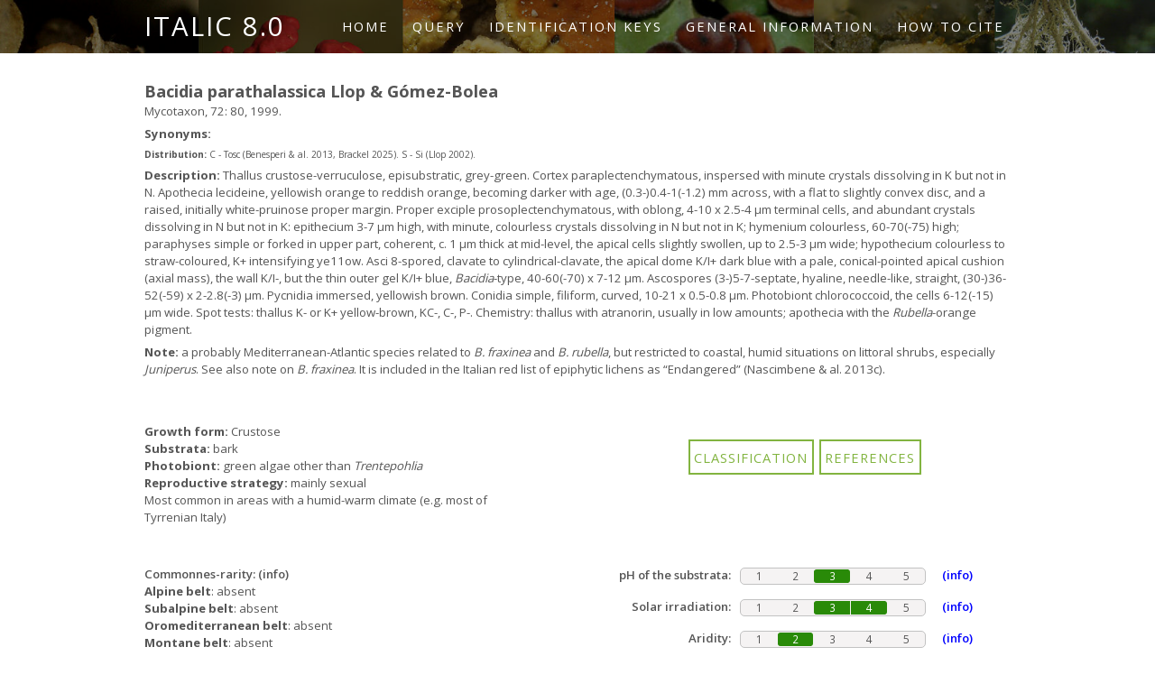

--- FILE ---
content_type: text/html; charset=UTF-8
request_url: https://italic.units.it/index.php?procedure=taxonpage&num=245
body_size: 28023
content:
<!DOCTYPE HTML>
<html>
	<head>

 


		<title>Bacidia parathalassica Llop & Gómez-Bolea</title>
		<meta http-equiv="content-type" content="text/html; charset=utf-8" />
		<link rel="stylesheet" href="https://unpkg.com/leaflet@1.7.1/dist/leaflet.css" integrity="sha512-xodZBNTC5n17Xt2atTPuE1HxjVMSvLVW9ocqUKLsCC5CXdbqCmblAshOMAS6/keqq/sMZMZ19scR4PsZChSR7A==" crossorigin="" />
    	<script src="https://unpkg.com/leaflet@1.7.1/dist/leaflet.js" integrity="sha512-XQoYMqMTK8LvdxXYG3nZ448hOEQiglfqkJs1NOQV44cWnUrBc8PkAOcXy20w0vlaXaVUearIOBhiXZ5V3ynxwA==" crossorigin=""></script>

		<link rel="stylesheet" href="dist/leaflet-gesture-handling.min.css" type="text/css">
		<script src="dist/leaflet-gesture-handling.min.js"></script>
    
                <!-- for Facebook -->
                <meta property="og:title" content="Bacidia parathalassica Llop & Gómez-Bolea" />
<meta property="og:type" content="Taxon page" />
                <meta property="og:image" content="https://italic.units.it/flora/images/species/images/BacidiaparathalassicaLlopGmezBolea1669484145.jpg" />
                <meta property="og:url" content="https://italic.units.it/index.php?procedure=taxonpage&num=245" />
                <meta property="og:description" content="Thallus crustose-verruculose, episubstratic, grey-green. Cortex paraplectenchymatous, inspersed with minute crystals dissolving in K but not in N. Apothecia lecideine, yellowish orange to reddish orange, becoming darker with age, (0.3-)0.4-1(-1.2) mm across, with a flat to slightly convex disc, and a raised, initially white-pruinose proper margin. Proper exciple prosoplectenchymatous, with oblong, 4-10 x 2.5-4 µm terminal cells, and abundant crystals dissolving in N but not in K: epithecium 3-7 µm high, with minute, colourless crystals dissolving in N but not in K; hymenium colourless, 60-70(-75) high; paraphyses simple or forked in upper part, coherent, c. 1 µm thick at mid-level, the apical cells slightly swollen, up to 2.5-3 µm wide; hypothecium colourless to straw-coloured, K+ intensifying ye11ow. Asci 8-spored, clavate to cylindrical-clavate, the apical dome K/I+ dark blue with a pale, conical-pointed apical cushion (axial mass), the wall K/I-, but the thin outer gel K/I+ blue, <i>Bacidia</i>-type, 40-60(-70) x 7-12 µm. Ascospores (3-)5-7-septate, hyaline, needle-like, straight, (30-)36-52(-59) x 2-2.8(-3) µm. Pycnidia immersed, yellowish brown. Conidia simple, filiform, curved, 10-21 x 0.5-0.8 µm. Photobiont chlorococcoid, the cells 6-12(-15) µm wide. Spot tests: thallus K- or K+ yellow-brown, KC-, C-, P-. Chemistry: thallus with atranorin, usually in low amounts; apothecia with the <i>Rubella</i>-orange pigment. " />

                <!-- for Twitter -->
                <meta name="twitter:card" content="8.0" />
                <meta name="twitter:title" content="Bacidia parathalassica Llop & Gómez-Bolea" />
                <meta name="twitter:description" content="Thallus crustose-verruculose, episubstratic, grey-green. Cortex paraplectenchymatous, inspersed with minute crystals dissolving in K but not in N. Apothecia lecideine, yellowish orange to reddish orange, becoming darker with age, (0.3-)0.4-1(-1.2) mm across, with a flat to slightly convex disc, and a raised, initially white-pruinose proper margin. Proper exciple prosoplectenchymatous, with oblong, 4-10 x 2.5-4 µm terminal cells, and abundant crystals dissolving in N but not in K: epithecium 3-7 µm high, with minute, colourless crystals dissolving in N but not in K; hymenium colourless, 60-70(-75) high; paraphyses simple or forked in upper part, coherent, c. 1 µm thick at mid-level, the apical cells slightly swollen, up to 2.5-3 µm wide; hypothecium colourless to straw-coloured, K+ intensifying ye11ow. Asci 8-spored, clavate to cylindrical-clavate, the apical dome K/I+ dark blue with a pale, conical-pointed apical cushion (axial mass), the wall K/I-, but the thin outer gel K/I+ blue, <i>Bacidia</i>-type, 40-60(-70) x 7-12 µm. Ascospores (3-)5-7-septate, hyaline, needle-like, straight, (30-)36-52(-59) x 2-2.8(-3) µm. Pycnidia immersed, yellowish brown. Conidia simple, filiform, curved, 10-21 x 0.5-0.8 µm. Photobiont chlorococcoid, the cells 6-12(-15) µm wide. Spot tests: thallus K- or K+ yellow-brown, KC-, C-, P-. Chemistry: thallus with atranorin, usually in low amounts; apothecia with the <i>Rubella</i>-orange pigment. " />
                <meta name="twitter:image" content="https://italic.units.it/flora/images/species/images/BacidiaparathalassicaLlopGmezBolea1669484145.jpg" />

<meta name="description" content="Thallus crustose-verruculose, episubstratic, grey-green. Cortex paraplectenchymatous, inspersed with minute crystals dissolving in K but not in N. Apothecia lecideine, yellowish orange to reddish orange, becoming darker with age, (0.3-)0.4-1(-1.2) mm across, with a flat to slightly convex disc, and a raised, initially white-pruinose proper margin. Proper exciple prosoplectenchymatous, with oblong, 4-10 x 2.5-4 µm terminal cells, and abundant crystals dissolving in N but not in K: epithecium 3-7 µm high, with minute, colourless crystals dissolving in N but not in K; hymenium colourless, 60-70(-75) high; paraphyses simple or forked in upper part, coherent, c. 1 µm thick at mid-level, the apical cells slightly swollen, up to 2.5-3 µm wide; hypothecium colourless to straw-coloured, K+ intensifying ye11ow. Asci 8-spored, clavate to cylindrical-clavate, the apical dome K/I+ dark blue with a pale, conical-pointed apical cushion (axial mass), the wall K/I-, but the thin outer gel K/I+ blue, <i>Bacidia</i>-type, 40-60(-70) x 7-12 µm. Ascospores (3-)5-7-septate, hyaline, needle-like, straight, (30-)36-52(-59) x 2-2.8(-3) µm. Pycnidia immersed, yellowish brown. Conidia simple, filiform, curved, 10-21 x 0.5-0.8 µm. Photobiont chlorococcoid, the cells 6-12(-15) µm wide. Spot tests: thallus K- or K+ yellow-brown, KC-, C-, P-. Chemistry: thallus with atranorin, usually in low amounts; apothecia with the <i>Rubella</i>-orange pigment. " />
                <meta name="keywords" content="lichen, fungi, algae, soredia, isidia, apothecia, thallus, perithecia, rhizines, licehnology" />
                <meta name="author" content="P.L. Nimis, M. Conti & S. Martellos" />
                <meta name="copyright" content="Department of Life Sciences, University of Trieste" />


		<!--[if lte IE 8]><script src="css/ie/html5shiv.js"></script><![endif]-->
		<script src="js/jquery.min.js"></script>
		<script src="js/jquery.dropotron.min.js"></script>
		<script src="js/skel.min.js"></script>
		<script src="js/skel-layers.min.js"></script>
		<script src="js/init.js"></script>
		<noscript>
			<link rel="stylesheet" href="css/skel.css" />
			<link rel="stylesheet" href="css/style.css" />
		</noscript>
		<!--[if lte IE 8]><link rel="stylesheet" href="css/ie/v8.css" /><![endif]-->
    <link rel="stylesheet" type="text/css" href="https://cdn.datatables.net/1.11.4/css/jquery.dataTables.css">
    <script type="text/javascript" charset="utf8" src="https://cdn.datatables.net/1.11.4/js/jquery.dataTables.js"></script>
    <link rel="stylesheet" type="text/css" href="https://cdn.datatables.net/fixedheader/3.2.3/css/fixedHeader.dataTables.min.css">
    <script type="text/javascript" charset="utf8" src="https://cdn.datatables.net/fixedheader/3.2.3/js/dataTables.fixedHeader.min.js"></script>
    <link rel="stylesheet" href="dist/jquery.floatingscroll.css">
    <script src="dist/jquery.floatingscroll.min.js"></script>
    
    <link rel="apple-touch-icon" sizes="180x180" href="favicon_package/apple-touch-icon.png">
    <link rel="icon" type="image/png" sizes="32x32" href="favicon_package/favicon-32x32.png">
    <link rel="icon" type="image/png" sizes="16x16" href="favicon_package/favicon-16x16.png">
    <link rel="manifest" href="favicon_package/site.webmanifest">
    <link rel="mask-icon" href="favicon_package/safari-pinned-tab.svg" color="#5bbad5">
    <meta name="msapplication-TileColor" content="#da532c">
    <meta name="theme-color" content="#000000">

	</head>
	<body style = "display:none;">

		<!-- Header Wrapper -->
			<div class="wrapper style1">

			<!-- Header -->
				<div id="header">
					<div class="container">

						<!-- Logo -->
							<h1><a href="index.php" id="logo">ITALIC 8.0</a></h1>

						<!-- Nav -->
							<nav id="nav">
								<ul>
									<li class="active"><a href="index.php">Home</a></li>
									<li>
										<a href="">Query</a>
										<ul>
											<li><a href="?procedure=qtaxon">Taxon query interface</a></li>
											<li><a href="https://italic.units.it/key-maker" target="_blank">The keymaker</a></li>
                      <li><a href="?procedure=images">Image archive</a></li>
                      <li><a href="?procedure=tsb">Herbaria</a></li>
											<li><a href="?procedure=base3&t=69&c=70">Floristic query interface</a></li>
                      <li><a href="dolichens">Dolichens</a></li>
											<li><a href="?procedure=checklist">National checklist</a></li>
											<li><a href="?procedure=base&t=96&c=97">Material for red lists</a></li>
											<li><a href="?procedure=namecheckhome">Name match</a></li>
										</ul>
									</li>
                                                                        <li><a href="?procedure=idkeys">Identification keys</a>
                                                                        </li>
                                                                        <li><a href="?procedure=base&t=138&c=139">General information</a>
										<ul>
											<li><a href="?procedure=base&t=138&c=139">Introduction</a></li>
											<li><a href="?procedure=base&t=140&c=141">Lichenology in Italy</a></li>
											<li><a href="?procedure=base&t=142&c=143">Italy and its lichen biota</a></li>
											<li><a href="?procedure=base&t=59&c=60">The data</a></li>
											<li><a href="?procedure=base&t=145&c=146">Systematics</a></li>
											<li><a href="?procedure=literature">Literature</a></li>
										</ul>
                                                                        </li>
									<li><a href="?procedure=base&t=61&c=62">How to cite</a></li>
								</ul>
							</nav>

					</div>
				</div>
		</div>
		<!-- Main -->
			<div id="main" class="wrapper style4">

				<!-- Content -->
				<div id="content" class="container">
                        <section><header class="mejor"></header></section><h3>Bacidia parathalassica Llop & Gómez-Bolea</h3><h6 style="margin-bottom:6px;">Mycotaxon, 72: 80, 1999.</h6><h6 style='margin-bottom:6px;'><b>Synonyms: </b></h6><h5 style='margin-bottom:6px;'><b>Distribution: </b>C - Tosc (Benesperi & al. 2013, Brackel 2025). S - Si (Llop 2002).</h5><h6 style='margin-bottom:6px;'><b>Description: </b>Thallus crustose-verruculose, episubstratic, grey-green. Cortex paraplectenchymatous, inspersed with minute crystals dissolving in K but not in N. Apothecia lecideine, yellowish orange to reddish orange, becoming darker with age, (0.3-)0.4-1(-1.2) mm across, with a flat to slightly convex disc, and a raised, initially white-pruinose proper margin. Proper exciple prosoplectenchymatous, with oblong, 4-10 x 2.5-4 µm terminal cells, and abundant crystals dissolving in N but not in K: epithecium 3-7 µm high, with minute, colourless crystals dissolving in N but not in K; hymenium colourless, 60-70(-75) high; paraphyses simple or forked in upper part, coherent, c. 1 µm thick at mid-level, the apical cells slightly swollen, up to 2.5-3 µm wide; hypothecium colourless to straw-coloured, K+ intensifying ye11ow. Asci 8-spored, clavate to cylindrical-clavate, the apical dome K/I+ dark blue with a pale, conical-pointed apical cushion (axial mass), the wall K/I-, but the thin outer gel K/I+ blue, <i>Bacidia</i>-type, 40-60(-70) x 7-12 µm. Ascospores (3-)5-7-septate, hyaline, needle-like, straight, (30-)36-52(-59) x 2-2.8(-3) µm. Pycnidia immersed, yellowish brown. Conidia simple, filiform, curved, 10-21 x 0.5-0.8 µm. Photobiont chlorococcoid, the cells 6-12(-15) µm wide. Spot tests: thallus K- or K+ yellow-brown, KC-, C-, P-. Chemistry: thallus with atranorin, usually in low amounts; apothecia with the <i>Rubella</i>-orange pigment. <h6 style='margin-bottom:6px;'><b>Note: </b>a  probably Mediterranean-Atlantic species related to <i>B. fraxinea</i> and <i>B. rubella</i>, but restricted to coastal, humid situations on littoral shrubs, especially <i>Juniperus</i>. See also note on <i>B. fraxinea</i>. It is included in the Italian red list of epiphytic lichens as “Endangered” (Nascimbene & al. 2013c).</h6><div><div class="grid-container">
					<div class="item-7"><div><h6><b>Growth form:</b> Crustose</h6><h6><b>Substrata:</b> bark</h6><h6><b>Photobiont:</b> green algae other than <i>Trentepohlia</i></h6><h6><b>Reproductive strategy:</b> mainly sexual</h6><h6>Most common in areas with a humid-warm climate (e.g. most of Tyrrenian Italy)</h6></div></div>
		<div class="item-1"><div><h4>Commonnes-rarity: <a href="?procedure=help&id=58" onclick="javascript:void window.open('?procedure=help&id=58','1419582597645','width=600,height=450,toolbar=0,menubar=0,location=0,status=0,scrollbars=0,resizable=1,left=200,top=200');return false;">(info)</a></h4><h6><b>Alpine belt</b>: absent</h6><h6><b>Subalpine belt</b>: absent</h6><h6><b>Oromediterranean belt</b>: absent</h6><h6><b>Montane belt</b>: absent</h6><h6><b>Submediterranean belt</b>: absent</h6><h6><b>Padanian area</b>: absent</h6><h6><b>Humid submediterranean belt</b>: absent</h6><h6><b>Humid mediterranean belt</b>: very rare</h6><h6><b>Dry mediterranean belt</b>: absent</h6>	</div></div><div class="item-3"><div class="table-3"><table class='table-3'><tr><td align="left"><form target="_blank" action="index.php?procedure=genuspage&ID_genus=31" method="post"><input type="submit" value="Classification"></form></td><td align="left"><form target="_blank" action="index.php?procedure=literature1" method="post"><input type="submit" value="References"></form></td></tr></table></div></div><div class="item-2"><section>
					
					<div class="eco-grid-container">
						<div class="eco-item-1">
							<h4>pH of the substrata:</h4>
						</div>
						<div class="eco-item-2">
							<div class ="eco-table-container">
								<table class="eco-table">
									<tr><td>1</td><td>2</td><td class="only-cell">3</td><td>4</td><td>5</td></tr>
								</table>
							</div>
						</div>
						<div class="eco-item-3">
							<a href="?procedure=help&id=53" onclick="javascript:void window.open('?procedure=help&id=53','1419582597645','width=600,height=250,toolbar=0,menubar=0,location=0,status=0,scrollbars=0,resizable=1,left=200,top=200');return false;"><h4>(info)</h4></a>
						</div>
					</div>
						
					
					<div class="eco-grid-container">
						<div class="eco-item-1">
							<h4>Solar irradiation:</h4>
						</div>
						<div class="eco-item-2">
							<div class ="eco-table-container">
								<table class="eco-table">
									<tr><td>1</td><td>2</td><td class="left-cell">3</td><td class="right-cell">4</td><td>5</td></tr>
								</table>
							</div>
						</div>
						<div class="eco-item-3">
							<a href="?procedure=help&id=54" onclick="javascript:void window.open('?procedure=help&id=54','1419582597645','width=600,height=250,toolbar=0,menubar=0,location=0,status=0,scrollbars=0,resizable=1,left=200,top=200');return false;"><h4>(info)</h4></a>
						</div>
					</div>
						
					
					<div class="eco-grid-container">
						<div class="eco-item-1">
							<h4>Aridity:</h4>
						</div>
						<div class="eco-item-2">
							<div class ="eco-table-container">
								<table class="eco-table">
									<tr><td>1</td><td class="only-cell">2</td><td>3</td><td>4</td><td>5</td></tr>
								</table>
							</div>
						</div>
						<div class="eco-item-3">
							<a href="?procedure=help&id=55" onclick="javascript:void window.open('?procedure=help&id=55','1419582597645','width=600,height=250,toolbar=0,menubar=0,location=0,status=0,scrollbars=0,resizable=1,left=200,top=200');return false;"><h4>(info)</h4></a>
						</div>
					</div>
						
					
					<div class="eco-grid-container">
						<div class="eco-item-1">
							<h4>Eutrophication:</h4>
						</div>
						<div class="eco-item-2">
							<div class ="eco-table-container">
								<table class="eco-table">
									<tr><td class="left-cell">1</td><td class="right-cell">2</td><td>3</td><td>4</td><td>5</td></tr>
								</table>
							</div>
						</div>
						<div class="eco-item-3">
							<a href="?procedure=help&id=56" onclick="javascript:void window.open('?procedure=help&id=56','1419582597645','width=600,height=250,toolbar=0,menubar=0,location=0,status=0,scrollbars=0,resizable=1,left=200,top=200');return false;"><h4>(info)</h4></a>
						</div>
					</div>
						<div style="height:20px"></div>
					
					<div class="eco-grid-container">
						<div class="eco-item-1">
							<h4>Poleotolerance:</h4>
						</div>
						<div class="eco-item-2">
							<div class ="eco-table-container">
								<table class="eco-table">
									<tr><td class="only-cell-2">0</td><td>1</td><td>2</td><td>3</td></tr>
								</table>
							</div>
						</div>
						<div class="eco-item-3">
							<a href="?procedure=help&id=52" onclick="javascript:void window.open('?procedure=help&id=52','1419582597645','width=600,height=250,toolbar=0,menubar=0,location=0,status=0,scrollbars=0,resizable=1,left=200,top=200');return false;"><h4>(info)</h4></a>
						</div>
					</div>
						
					
					<div class="eco-grid-container">
						<div class="eco-item-1">
							<h4>Altitudinal distribution:</h4>
						</div>
						<div class="eco-item-2">
							<div class ="eco-table-container">
								<table class="eco-table">
									<tr><td class="only-cell-2">1</td><td>2</td><td>3</td><td>4</td><td>5</td><td>6</td></tr>
								</table>
							</div>
						</div>
						<div class="eco-item-3">
							<a href="?procedure=help&id=57" onclick="javascript:void window.open('?procedure=help&id=57','1419582597645','width=600,height=250,toolbar=0,menubar=0,location=0,status=0,scrollbars=0,resizable=1,left=200,top=200');return false;"><h4>(info)</h4></a>
						</div>
					</div>
						</section></div><div class="item-8"></div><div class="item-4"><br><center><img class='eco-map' src="map_builder/245.png" /></center><br></div><div class='item-13'><b>Predictive model</b></div>
			<div class="item-5">
				
				<div id="map">
             <script src="js/point-map.js"></script>
        			<script>

      mapLayer = new MapLayer('map', 5.2, 13.2, 41.6028, 12.4964, 5.6, [[25.912, -2.500], [52.574, 28.080]]);
      mapLayer.setInitialMapZoom(5.6, 5.2);
      mapLayer.setMap('https://tile.openstreetmap.org/{z}/{x}/{y}.png','<a href="https://www.openstreetmap.org/copyright" target="_blank">&copy; OpenStreetMap contributors</a>', true);
			
      setInterval(function () {
        mapLayer.map.invalidateSize();
         }, 100);
      
      layerTest = new LayerGroup(mapLayer);layerTest.addGroup('Von Brackel','red', 'darkred', [new L.circle([43.1146944444444, 10.5398611111111], {radius: 50, "label": 'p21', "popup": "N San Vincenzo<br>Elevation: 10 m<br><br>HB specimens:<br> <a href=\"?procedure=specimen&id=12&hb=13\" target=\"_blank\">Von Brackel </a> (Year: 2015) <br>"}), new L.circle([43.1501111111111, 10.5409722222222], {radius: 50, "label": 'p21', "popup": "zwischen San Vincenzo und Marina di Castagneto Carducci<br>Elevation: 10 m<br><br>HB specimens:<br> <a href=\"?procedure=specimen&id=3939&hb=13\" target=\"_blank\">Von Brackel 2110</a> (Year: 2015) <br>"}), ]);  layerTest.getLayerSelector();</script>
    			</div>
			</div>
			<div class="item-11">
				<div>
					<table width=180></tr><td width=180>
          <b style="margin-left: 3px;"> Herbarium samples</b>
					<form action="index.php?procedure=downloaddata&id=245" method="post"><input type="submit" value="download data"></form>
					</td></tr></table>
				</div>
			</div>
			<div class="item-9"></div><div class="item-10"></div><div class='item-14'><a class='other-sources-link' target='a_blank' href='https://indexfungorum.org/Names/NamesRecord.asp?RecordID=460772'>
    <img class='other-sources-logo' src='images/if_logo.jpg' />
    INDEX FUNGORUM
    </a>
    <a class='other-sources-link' target='a_blank' href='https://www.gbif.org/species/search?q=Bacidia parathalassica'>
    <img class='other-sources-logo' src='images/gbif_logo.jpg' />
    GBIF
    </a>
    
    </div></div></div><div style=" display:flex; justify-content: center;"><div class="col-img-container"><div style="float:left; width:250px;"><a href="../flora/images/species/images/BacidiaparathalassicaLlopGmezBolea1669484145.jpg" target="_blank"><img src="../flora/images/species/thumbnails/BacidiaparathalassicaLlopGmezBolea1669484145.jpg" width="250"></img></a><br><h6><font size=1>Courtesy:  Olivier et Danièle Gonnet - Source: https://www.afl-lichenologie.fr/Photos_AFL/Photos_AFL_B/Textes_B2/Bacidia_parathalassica.htm</font></h6><font size=1><h6>France, Sartène - Corse du Sud - (20) - punta di Barcaju, sentier littoral, alt. 15 m, sur rhytidome de Juniperus phoenicea<br>16/10/2017<br>Det. Claude Roux</h6></font><br></div><div style="float:left; width:250px;"><a href="../flora/images/species/images/TSB001022.jpg" target="_blank"><img src="../flora/images/species/thumbnails/TSB001022.jpg" width="250"></img></a><br><a href="https://creativecommons.org/licenses/by-sa/4.0/" target="_blank"><img src="images/ccbysa.png" rel="single" style="width:60px !important;"></a><br><h6><font size=1>P.L. Nimis; Owner: Department of Life Sciences, University of Trieste</font></h6><font size=1><h6>Herbarium: TSB (13156)<br>2001/11/22</h6></font><br></div><div style="float:left; width:250px;"><a href="../flora/images/species/images/BacidiaparathalassicaLlopGmezBolea1669484139.jpg" target="_blank"><img src="../flora/images/species/thumbnails/BacidiaparathalassicaLlopGmezBolea1669484139.jpg" width="250"></img></a><br><h6><font size=1>Courtesy:  Olivier et Danièle Gonnet - Source: https://www.afl-lichenologie.fr/Photos_AFL/Photos_AFL_B/Textes_B2/Bacidia_parathalassica.htm</font></h6><font size=1><h6>France, Sartène - Corse du Sud - (20) - punta di Barcaju, sentier littoral, alt. 15 m, sur rhytidome de Juniperus phoenicea<br>16/10/2017<br>Det. Claude Roux</h6></font><br></div><div style="float:left; width:250px;"><a href="../flora/images/species/images/BacidiaparathalassicaLlopGmezBolea1624365448.jpg" target="_blank"><img src="../flora/images/species/thumbnails/BacidiaparathalassicaLlopGmezBolea1624365448.jpg" width="250"></img></a><br><a href="https://creativecommons.org/licenses/by-sa/4.0/" target="_blank"><img src="images/ccbysa.png" rel="single" style="width:60px !important;"></a><br><h6><font size=1>P.L. Nimis CC BY-SA 04</font></h6><font size=1><h6>TSB 13156</h6></font><br></div><div style="float:left; width:250px;"><a href="../flora/images/species/images/BacidiaparathalassicaLlopGmezBolea1669484151.jpg" target="_blank"><img src="../flora/images/species/thumbnails/BacidiaparathalassicaLlopGmezBolea1669484151.jpg" width="250"></img></a><br><h6><font size=1>Courtesy:  Olivier et Danièle Gonnet - Source: https://www.afl-lichenologie.fr/Photos_AFL/Photos_AFL_B/Textes_B2/Bacidia_parathalassica.htm</font></h6><font size=1><h6>France, Sartène - Corse du Sud - (20) - punta di Barcaju, sentier littoral, alt. 15 m, sur rhytidome de Juniperus phoenicea<br>16/10/2017<br>Det. Claude Roux</h6></font><br></div><div style="float:left; width:250px;"><a href="../flora/images/species/images/BacidiaparathalassicaLlopGmezBolea1669484157.jpg" target="_blank"><img src="../flora/images/species/thumbnails/BacidiaparathalassicaLlopGmezBolea1669484157.jpg" width="250"></img></a><br><h6><font size=1>Courtesy:  Olivier et Danièle Gonnet - Source: https://www.afl-lichenologie.fr/Photos_AFL/Photos_AFL_B/Textes_B2/Bacidia_parathalassica.htm</font></h6><font size=1><h6>France, Sartène - Corse du Sud - (20) - punta di Barcaju, sentier littoral, alt. 15 m, sur rhytidome de Juniperus phoenicea<br>16/10/2017<br>Det. Claude Roux</h6></font><br></div><div style="float:left; width:250px;"><a href="../flora/images/species/images/BacidiaparathalassicaLlopGmezBolea1669484164.jpg" target="_blank"><img src="../flora/images/species/thumbnails/BacidiaparathalassicaLlopGmezBolea1669484164.jpg" width="250"></img></a><br><h6><font size=1>Courtesy:  Olivier et Danièle Gonnet - Source: https://www.afl-lichenologie.fr/Photos_AFL/Photos_AFL_B/Textes_B2/Bacidia_parathalassica.htm</font></h6><font size=1><h6>France, Sartène - Corse du Sud - (20) - punta di Barcaju, sentier littoral, alt. 15 m, sur rhytidome de Juniperus phoenicea<br>16/10/2017<br>Det. Claude Roux</h6></font><br></div><div style="float:left; width:250px;"><a href="../flora/images/species/images/BacidiaparathalassicaLlopGmezBolea1669484170.jpg" target="_blank"><img src="../flora/images/species/thumbnails/BacidiaparathalassicaLlopGmezBolea1669484170.jpg" width="250"></img></a><br><h6><font size=1>Courtesy:  Olivier et Danièle Gonnet - Source: https://www.afl-lichenologie.fr/Photos_AFL/Photos_AFL_B/Textes_B2/Bacidia_parathalassica.htm</font></h6><font size=1><h6>France, Sartène - Corse du Sud - (20) - punta di Barcaju, sentier littoral, alt. 15 m, sur rhytidome de Juniperus phoenicea<br>16/10/2017<br>Det. Claude Roux</h6></font><br></div><div style="float:left; width:250px;"><a href="../flora/images/species/images/BacidiaparathalassicaLlopGmezBolea1669484176.jpg" target="_blank"><img src="../flora/images/species/thumbnails/BacidiaparathalassicaLlopGmezBolea1669484176.jpg" width="250"></img></a><br><h6><font size=1>Courtesy:  Olivier et Danièle Gonnet - Source: https://www.afl-lichenologie.fr/Photos_AFL/Photos_AFL_B/Textes_B2/Bacidia_parathalassica.htm</font></h6><font size=1><h6>France, Sartène - Corse du Sud - (20) - punta di Barcaju, sentier littoral, alt. 15 m, sur rhytidome de Juniperus phoenicea<br>16/10/2017<br>Det. Claude Roux</h6></font><br></div></div></div>
				</div>
			</div>
                        <!-- Footer -->
		<div id="footer">
			<section class="container">
                                 <div class="row double">
                                 	<div class="6u" align="center">
                                             <img src="images/l_dryades.png" alt="Dryades" class="png" />
                                             <br>
                                        </div>
                                        <div class="6u" align="center">
                                             <img src="images/l_dsv.png" alt="DSV" class="png" />
                                             <br>
                                        </div>
                                 </div>
			</section>
		</div>


<!-- Start of StatCounter Code for Default Guide -->
<script type="text/javascript">
var sc_project=11238932; 
var sc_invisible=1; 
var sc_security="3f6896c5"; 
var scJsHost = (("https:" == document.location.protocol) ?
"https://secure." : "http://www.");
document.write("<sc"+"ript type='text/javascript' src='" +
scJsHost+
"statcounter.com/counter/counter.js'></"+"script>");
</script>
<noscript><div class="statcounter"><a title="real time web
analytics" href="http://statcounter.com/"
target="_blank"><img class="statcounter"
src="//c.statcounter.com/11238932/0/3f6896c5/1/" alt="real
time web analytics"></a></div></noscript>
<!-- End of StatCounter Code for Default Guide -->

<!-- Load page without strange behaviour (HTML before CSS)  -->
<script>
  document.body.style.display = "block";
</script>

	</body>
</html>

--- FILE ---
content_type: text/css
request_url: https://italic.units.it/css/style.css
body_size: 31964
content:
@import url('font-awesome.min.css');
@import url('https://fonts.googleapis.com/css?family=Open+Sans:300,400,600,700,800');

/*
	Solarize by TEMPLATED
	templated.co @templatedco
	Released for free under the Creative Commons Attribution 3.0 license (templated.co/license)
*/

/* Basic */

body.loading * {
  -moz-transition: none !important;
  -webkit-transition: none !important;
  -o-transition: none !important;
  -ms-transition: none !important;
  transition: none !important;
  -moz-animation: none !important;
  -webkit-animation: none !important;
  -o-animation: none !important;
  -ms-animation: none !important;
  animation: none !important;
}

body,
input,
select,
textarea {
  color: #555555;
  font-family: 'Open Sans', sans-serif;
  font-size: 12pt;
  font-weight: 500;
  line-height: 1.65em;
}

a {
  color: #0000ff;
  text-decoration: none;
}

strong,
b {
  font-weight: 700;
}

em,
i {
  font-style: italic;
}

p,
ul,
ol,
dl,
table,
blockquote {
  margin: 0 0 2em 0;
}

.table-2 {
  margin: 0 0 0 0;
}

p {
  line-height: 1.8em;
}

p.medium {
  font-size: 1.4em;
}

h1,
h2,
h3,
h4,
h5,
h6 {
  color: inherit;
  font-weight: 700;
}

h1 a,
h2 a,
h3 a,
h4 a,
h5 a,
h6 a {
  color: inherit;
  text-decoration: none;
}

h2 {
  font-size: 1.5em;
}

h3 {
  font-size: 1.25em;
}

h4 {
  font-size: 0.9em;
  font-weight: 600;
  line-height: 1.5em;
}

h5 {
  font-size: 0.7em;
  font-weight: 400;
  line-height: 1.5em;
}

h6 {
  font-size: 0.9em;
  font-weight: 400;
  line-height: 1.5em;
}

sub {
  font-size: 0.8em;
  position: relative;
  top: 0.5em;
}

sup {
  font-size: 0.8em;
  position: relative;
  top: -0.5em;
}

hr {
  border-top: solid 1px #82b440;
  border: 0;
  margin-bottom: 1.5em;
}

blockquote {
  border-left: solid 0.5em #82b440;
  font-style: italic;
  padding: 1em 0 1em 2em;
}

section.special,
article.special {
  text-align: center;
}

header.major {
  padding-bottom: 3em;
  text-align: center;
  text-transform: uppercase;
}

header.major h2 {
  font-size: 2em;
  font-weight: 700;
}

header.major .byline {
  display: block;
  padding-top: 1em;
  letter-spacing: 1px;
  font-size: 1.4em;
}

footer > :last-child {
  margin-bottom: 0;
}

footer.major {
  padding-top: 3em;
}

/* Form */

input[type='text'],
input[type='password'],
input[type='email'],
textarea {
  -moz-appearance: none;
  -webkit-appearance: none;
  -o-appearance: none;
  -ms-appearance: none;
  appearance: none;
  background: none;
  border: solid 1px #82b440;
  color: inherit;
  display: block;
  outline: 0;
  padding: 0.25em;
  text-decoration: none;
}

input[type='text']:focus,
input[type='password']:focus,
input[type='email']:focus,
textarea:focus {
  border-color: #82b440;
}

input[type='text'],
input[type='password'],
input[type='email'] {
  line-height: 1em;
}

::-webkit-input-placeholder {
  color: inherit;
  opacity: 0.5;
  position: relative;
  top: 3px;
}

:-moz-placeholder {
  color: inherit;
  opacity: 0.5;
}

::-moz-placeholder {
  color: inherit;
  opacity: 0.5;
}

:-ms-input-placeholder {
  color: inherit;
  opacity: 0.5;
}

.formerize-placeholder {
  color: rgba(85, 85, 85, 0.5) !important;
}

/*
	textarea {
		-moz-appearance: none;
		-webkit-appearance: none;
		-o-appearance: none;
		-ms-appearance: none;
		appearance: none;
		background: none;
		border: solid 1px #82b440;
		color: inherit;
		display: block;
		outline: 0;
		padding: 0.75em;
		text-decoration: none;
		width: 100%;
	}
*/

/* Image */

.image {
  border: 0;
  position: relative;
}

.image.fit {
  display: block;
}

.image.fit img {
  display: block;
  width: 100%;
}

.image.feature {
  display: block;
  margin: 0 0 2em 0;
}

.image.feature img {
  display: block;
  width: 100%;
}

/* Icon */

.icon {
  position: relative;
}

.icon:before {
  content: '';
  -moz-osx-font-smoothing: grayscale;
  -webkit-font-smoothing: antialiased;
  font-family: FontAwesome;
  font-style: normal;
  font-weight: normal;
  text-transform: none !important;
}

.icon > .label {
  display: none;
}

/* Lists */

ol.default {
  list-style: decimal;
  padding-left: 1.25em;
}

ol.default li {
  padding-left: 0.25em;
}

ul.default {
  margin: 0;
  padding: 0;
  list-style: none;
}

ul.default li {
  padding: 0.4em 0em;
}

ul.icons {
  cursor: default;
  padding-bottom: 1em;
}

ul.icons li {
  display: inline-block;
  line-height: 1em;
  padding: 0.5em 1em;
}

ul.icons li:first-child {
  padding-left: 0;
}

ul.icons li span {
  display: none;
}

ul.icons li a {
  text-decoration: none;
  font-size: 2em;
  color: inherit;
  opacity: 0.2;
  -moz-transition: all 0.35s ease-in-out;
  -webkit-transition: all 0.35s ease-in-out;
  -o-transition: all 0.35s ease-in-out;
  -ms-transition: all 0.35s ease-in-out;
  transition: all 0.35s ease-in-out;
}

ul.icons li a:hover {
  color: inherit;
  opacity: 1;
}

ul.actions {
  cursor: default;
}

ul.actions:last-child {
  margin-bottom: 0;
}

ul.actions li {
  display: inline-block;
  padding: 0 0 0 1.5em;
}

ul.actions li:first-child {
  padding: 0;
}

ul.actions.vertical li {
  display: block;
  padding: 1.5em 0 0 0;
}

ul.actions.vertical li:first-child {
  padding: 0;
}

ul.special-icons {
  margin: 0em;
  padding: 0em;
}

ul.special-icons > li {
  position: relative;
  padding: 0.5em 0em 0.5em 0em;
}

ul.special-icons > li:before {
  position: absolute;
  left: 0;
  top: 2em;
  display: block;
  background: none;
  font-size: 2em;
  border-radius: 5px;
}

ul.special-icons > li:first-child {
  border-top: none;
}

ul.special-icons h3 {
  margin-bottom: 0.8em;
  line-height: 2em;
  text-transform: uppercase;
  font-weight: 700;
  font-size: 1.2em;
}

ul.special-icons span {
  line-height: 190%;
}

ul.special-icons .fa {
  float: left;
  display: inline-block;
  padding-right: 1em;
  font-size: 1.4em;
  color: #82b440;
}

ul.special-icons p {
  padding-left: 2.7em;
}

/* Tables */

/*
	table {
		width: 100%;
	}

		table.default {
			width: 100%;
		}

			table.default tbody tr {
				border-bottom: solid 1px #82b440;
			}

			table.default td {
				padding: 0.5em 1em 0.5em 1em;
			}

			table.default th {
				font-weight: 700;
				padding: 0.5em 1em 0.5em 1em;
				text-align: left;
			}

			table.default thead {
				background: #555555;
				color: #fff;
			}
*/

/* Button */

input[type='submit'],
input[type='reset'],
input[type='button'],
.button {
  -moz-appearance: none;
  -webkit-appearance: none;
  -o-appearance: none;
  -ms-appearance: none;
  appearance: none;
  background: none;
  border-radius: none;
  border: 2px solid;
  border-color: #82b440;
  color: #82b440;
  cursor: pointer;
  display: inline-block;
  padding: 0.3em 0.3em; /* 0.90em 1.2em */
  letter-spacing: 1px;
  text-align: center;
  text-decoration: none;
  text-transform: uppercase;
  font-size: 1em;
  /* aggiunto per spacing */
  margin: 3px;
  -moz-transition: all 0.35s ease-in-out;
  -webkit-transition: all 0.35s ease-in-out;
  -o-transition: all 0.35s ease-in-out;
  -ms-transition: all 0.35s ease-in-out;
  transition: all 0.35s ease-in-out;
}

input[type='submit']:hover,
input[type='reset']:hover,
input[type='button']:hover,
.button:hover {
  background: #82b440;
  color: white;
}

input[type='submit'].alt,
input[type='reset'].alt,
input[type='button'].alt,
.button.alt {
  border-color: inherit;
  color: inherit;
}

input[type='submit'].alt:hover,
input[type='reset'].alt:hover,
input[type='button'].alt:hover,
.button.alt:hover {
  background: white;
  color: #82b440;
}

input[type='submit'].fit,
input[type='reset'].fit,
input[type='button'].fit,
.button.fit {
  width: 100%;
}

input[type='submit'].small,
input[type='reset'].small,
input[type='button'].small,
.button.small {
  font-size: 0.8em;
}

/* Wrapper */

.wrapper {
  padding: 6em 0em 4em 0em;
}

.wrapper.style1 {
  padding: 0em;
  background: #222222 url(../images/banner.jpg) no-repeat;
  background-size: cover;
}

.wrapper.style2 {
  background: #f2f2f2;
}
.wrapper.style2 {
  min-height: calc(100vh - 290px);
}

.wrapper.style2 .major {
  text-align: left !important;
}

.wrapper.style2 .major h2 {
  display: block;
  margin-bottom: 0.7em;
  letter-spacing: 1px;
  line-height: 1.4em;
  text-transform: uppercase;
  font-size: 1.8em;
  font-weight: 400;
}

.wrapper.style2 .major .byline {
  letter-spacing: normal;
  line-height: 1.6em;
  text-transform: capitalize;
  font-size: 1.4em;
}

.mejor {
  letter-spacing: normal;
  line-height: 1.2em;
  text-transform: capitalize;
  font-weight: 800;
  font-size: 1em;
}

.wrapper.style2 h3 {
  display: block;
  margin-bottom: 1em;
  letter-spacing: 1px;
  line-height: 1.4em;
  text-transform: uppercase;
  font-size: 1.6em;
  font-weight: 400;
}

.wrapper.style3 {
  padding-bottom: 6em;
  background: #82b440;
  text-align: center;
  color: white;
}

.wrapper.style3 .container {
  padding-left: 6em;
  padding-right: 6em;
}

.wrapper.style3 p {
  font-size: 1.6em;
}

.wrapper.style4 {
  background: white;
}
.wrapper.style4 {
  min-height: calc(100vh - 148px);
}

.wrapper.style5 {
  background: #82b440;
  text-align: center;
  color: white;
}

.wrapper.style5 .image {
  display: block;
  width: 60%;
  margin: 0em auto 2em auto;
}

.wrapper.style5 .image img {
  border-radius: 50%;
  border: 10px solid;
  border-color: white;
}

/* Header */

#header {
  color: white;
  height: 4em;
  background: rgba(0, 0, 0, 0.5);
}

#header .container {
  position: relative;
}

.homepage #logo {
  display: none;
}

.homepage #nav {
  position: static;
  right: none;
  text-align: center;
}

#logo {
  line-height: 2em;
  letter-spacing: 2px;
  text-transform: uppercase;
  font-size: 2em;
  font-weight: 400;
}

#logo h1 {
  display: inline-block;
  margin: 0;
  padding: 0;
}

#logo a {
  color: inherit;
}

#nav {
  position: absolute;
  top: 0;
  right: 0;
}

#nav > ul {
  margin: 0;
}

#nav > ul > li {
  border-radius: 4px;
  display: inline-block;
  margin-left: 0.5em;
  padding: 0 0.5em;
}

#nav > ul > li a {
  color: inherit;
  line-height: 4em;
  letter-spacing: 2px;
  text-decoration: none;
  text-transform: uppercase;
  font-weight: 400;
  font-size: 1em;
}

#nav > ul > li:first-child {
  margin-left: 0;
}

#nav > ul > li.active a {
  color: white;
}

#nav > ul > li > ul {
  display: none;
}

/* Dropotron */

.dropotron {
  top: 2em;
  background: rgba(32, 32, 32, 0.75);
  border-radius: 4px;
  color: inherit;
  min-width: 12em;
  padding: 1em 0;
  color: white;
}

.dropotron > li {
  line-height: 2em;
  padding: 0 1em;
}

.dropotron > li > a {
  color: inherit;
  letter-spacing: 2px;
  text-decoration: none;
  text-transform: uppercase;
}

.dropotron > li.active > a,
.dropotron > li:hover > a {
  color: inherit;
}

.dropotron.level-0 {
  border-radius: 0 0 4px 4px;
  font-size: 1em;
  margin-left: -0.5em;
}

/* Banner */

#banner {
  padding: 6em 0em 3em 0em;
  text-align: center;
  text-transform: uppercase;
  color: white;
}

#banner .container {
  padding: 0em 8em;
}

#banner h2 {
  display: inline-block;
  padding: 0.5em 0.3em;
  background: #82b440;
  font-size: 3em;
  font-weight: 400;
}

#banner span,
#banner p {
  display: block;
  letter-spacing: 1px;
  text-transform: uppercase;
  font-size: 1.6em;
  font-weight: 300;
}

#banner span {
  padding: 1em 0em;
}

/* Main */

#main {
  margin-bottom: 1em;
  padding: 2em 0;
}

#main #content .major,
#main #sidebar .major {
  text-align: left;
}

#main #sidebar section {
  margin-top: 4em;
}

#main #sidebar section:first-child {
  margin-top: 0;
}

#main #sidebar .major {
  padding-bottom: 2em;
}

#main #sidebar .major h2 {
  font-size: 1.8em;
}

/* Footer */

#footer {
  clear: left;
  padding: 0 0 0 0;
  text-align: center;
  color: white;
  background: lightgrey;
}

#footer hr {
  border-bottom: 1px solid;
  border-color: inherit;
  opacity: 0.05;
}

#footer .major h2 {
  color: inherit;
}

#footer .major .byline {
  color: inherit;
  opacity: 0.4;
}

#footer .copyright {
  margin-top: 2em;
  text-align: center;
}

/* Copyright */

/*
	#copyright {
		position: relative;
		text-transform: uppercase;
		text-align: center;
		padding: 3em 0em 3em 0em;
		color: inherit;
		opacity: .40;
	}

		#copyright a {
			text-decoration: none;
			color: inherit;
		}
*/

/* Extra */

#extra1 h2 {
  display: block;
  margin-bottom: 1em;
  letter-spacing: 1px;
  line-height: 1.4em;
  text-transform: uppercase;
  font-size: 1.8em;
  font-weight: 400;
}

#extra1 h3 {
  display: block;
  margin-bottom: 1em;
  letter-spacing: 1px;
  line-height: 1.4em;
  text-transform: uppercase;
  font-size: 1.6em;
  font-weight: 400;
}

/* Team */

#team h3 {
  margin-bottom: 0.5em;
  letter-spacing: 2px;
  text-transform: uppercase;
  font-weight: 700;
}

/* Table no padding */
.table-3 {
  padding-bottom: 0px;
  height: 39px;
  width: 100%;
  width: 50%;
}
.table-3 th {
  width: 50%;
}

/* Grid for taxon page */

.grid-container {
  display: grid;
  grid-template-columns: 1fr 1fr;
  grid-template-rows: fit-content(100%); /* 140px 320px 550px 100px 50px; */
  grid-template-areas:
    'item-7 item-3'
    'item-1 item-2'
    'item-4 item-5'
    'item-13 item-11'
    'item-14 item-14'
    'item-9 item-10'
    ;
}
.item-1 {
  grid-area: item-1;
  padding-top: 3em;
  padding-right: 2em;
}
.item-2 {
  grid-area: item-2;
  padding-top: 2.5em;
}
.item-3 {
  grid-area: item-3;
  display: flex;
  align-items: center;
  justify-content: center;
}
.item-4 {
  grid-area: item-4;
  display: flex;
  padding-top: 4em;
  /* align-items:center; */
  /* padding-left: 50px; */
}
.item-5 {
  grid-area: item-5;
  display: flex;
  padding-top: 4em;
  /* align-items: center; */
  justify-content: center;
}

.item-6 {
  grid-area: item-6;
}

.item-7 {
  grid-area: item-7;

  padding-right: 4em;
  padding-top: 3em;

  /* display: flex;

		align-items: center;
		justify-content: center; */
}

.item-8 {
  grid-area: item-8;
}
.item-9 {
  grid-area: item-9;
  padding: 2em;
}

.item-10 {
  grid-area: item-10;
  padding: 2em;
}
.item-11 {
  grid-area: item-11;
  display: flex;
  /* align-items: center; */
  padding-top: 1em;
  justify-content: center;
}

.item-13 {
  grid-area: item-13;
  display: flex;
  /* align-items: center; */
  padding-top: 1em;
  justify-content: center;
}
.item-14 {
  grid-area: item-14;
  display: flex;
  flex-direction: row;
  flex-wrap: wrap;
  padding-top: 1em;
  padding-top: 1em;
  align-items: center;
  justify-content: center;
}

.name-td {
  width: 300px;
}

#map {
  width: 440px;
  height: 580px;
  /* height: 530px; */
}

.eco-tab {
  margin-left: -50px;
}

.eco-map {
  height: 550px;
  width: 420px;
}

/* @media (max-width: 900px) {
		.grid-container {
			display: grid;
			grid-template-columns: 1fr 1fr;
			grid-template-rows: fit-content(100%);
			grid-template-areas: 
			"item-3"
			"item-7"
			"item-2"
			"item-1"
			"item-8" 
			"item-4"
			"item-5"
			"item-9"
			"item-10"
			"item-11"
		} */

@media (min-width: 481px) and (max-width: 900px) {
  .grid-container {
    display: grid;
    grid-template-columns: 1fr 0.5fr;
    grid-template-rows: fit-content(
      100%
    ); /*150px 250px 150px 50px 650px 300px 650px 0px 0px; */
    grid-template-areas:
      'item-3'
      'item-7'
      'item-2'
      'item-1'
      'item-8'
      'item-4'
      'item-13'
      'item-5'
      'item-11'
      'item-14'
      'item-9'
      'item-10'
      ;
  }

  .item-3 {
    padding-top: 2em;
    padding-right: 0em;
    padding-left: 0em;
  }
  .item-4 {
    justify-content: center;
  }
  .item-9 {
    padding: 0em;
  }
}

@media (max-width: 480px) {
  .grid-container {
    display: grid;
    grid-template-columns: 1fr;
    grid-template-rows: fit-content(
      100%
    ); /*150px 250px 150px 50px 650px 300px 650px 0px 0px; */
    grid-template-areas:
      'item-3'
      'item-7'
      'item-2'
      'item-1'
      'item-8'
      'item-4'
      'item-13'
      'item-5'
      'item-11'
      'item-14'
      'item-9'
      'item-10'
      ;
  }

  .item-1,
  .item-2,
  .item-3,
  .item-4,
  .item-5,
  .item-7 {
    padding-top: 2em;
    padding-right: 0em;
    padding-left: 0em;
  }

  .item-11 {
    padding-top: 1em;
  }
  .item-9 {
    padding: 0em;
  }

  .table-3 {
    width: 100%;
  }
  .table-3 td {
    width: 50%;
  }

  .eco-map {
    width: 90%;
    height: auto;
  }

  #map {
    width: 100%;
    height: 500px;
  }
}

.other-sources-logo {
  width: 50px;
  height: 50px;
  /* border-radius: 10px; */
  margin-right: 1em;
}
.other-sources-link {
  display: flex;
  margin: 1em;
  padding: 0.3em;
  border: 2px solid #82b440;
  color: #82b440;
  align-items: center;
  width: 250px;
}
.other-sources-link:hover {
  background-color: #82b440;
  color: white;
  cursor: pointer;
}

/* @media (min-width: 2000px) {
		.table-container{
			width: 80vw;
			position: relative;
			left: calc(-40vw + 50%);
		}
	} */

.table-long {
  width: 100%;
  table-layout: fixed;
}

.table-long th {
  text-align: left;
  cursor: pointer;
}

.table-long th,
.table-long td {
  padding: 10px;
  border-bottom: 1px solid #ddd;
}

.table-long tr:hover {
  background-color: rgb(248, 248, 248);
}

th.small-cell {
  width: 100px;
}
th.small-mid-cell {
  width: 150px;
}
th.medium-cell {
  width: 200px;
}
th.long-cell {
  width: 300px;
}

/* tabella per parametri ecologici */

.eco-grid-container {
  display: grid;
  width: 95%;
  grid-template-columns: 180px 1.5fr 70px;
  grid-template-rows: 35px;
  grid-template-areas: 'eco-item-1 eco-item-2 eco-item-3';
}

.eco-item-1 {
  grid-area: eco-item-1;
  display: flex;
  align-items: center;
  justify-content: flex-end;
  padding-right: 10px;
}
.eco-item-2 {
  grid-area: eco-item-2;
  display: flex;
  /* align-items: center; */
  justify-content: center;
  padding-top: 9px;
}
.eco-item-3 {
  grid-area: eco-item-3;
  display: flex;
  align-items: center;
  justify-content: center;
}

@media (max-width: 900px) {
  .eco-grid-container {
    display: grid;
    grid-template-columns: 1fr 0.2fr;
    grid-template-rows: 20px 35px;
    grid-template-areas:
      'eco-item-1 eco-item-1'
      'eco-item-2 eco-item-3';
  }
  .eco-item-1 {
    justify-content: flex-start;
    padding-right: 10px;
  }
  .eco-item-2 {
    padding-top: 4px;
  }
  .eco-item-3 {
    grid-area: eco-item-3;
    display: flex;
    align-items: flex-start;
    padding-top: 2px;
  }
}

.eco-table {
  border-collapse: separate !important;
  border-spacing: 1px;
  border-radius: 5px;
  -moz-border-radius: 5px;
  -webkit-border-radius: 5px;
  background-color: rgb(245, 243, 243);
  border: 1px solid rgb(194, 194, 194);
  width: 100%;
  table-layout: fixed;
}
.eco-table tr {
  line-height: 15px;
}

.eco-table td {
  text-align: center;
  font-size: 0.8em;
}

.eco-table-container {
  width: 100%;
  height: 20px;
}

.left-cell {
  background-color: #298a08;
  color: white;
  border-radius: 3px 0px 0px 3px;
}

.right-cell {
  background-color: #298a08;
  color: white;
  border-radius: 0px 3px 3px 0px;
}

.center-cell {
  background-color: #298a08;
  color: white;
}

.only-cell {
  background-color: #298a08;
  color: white;
  border-radius: 3px 3px 3px 3px;
}

.left-cell-2 {
  background-color: #2e9afe;
  color: white;
  border-radius: 3px 0px 0px 3px;
}

.right-cell-2 {
  background-color: #2e9afe;
  color: white;
  border-radius: 0px 3px 3px 0px;
}

.center-cell-2 {
  background-color: #2e9afe;
  color: white;
}

.only-cell-2 {
  background-color: #2e9afe;
  color: white;
  border-radius: 3px 3px 3px 3px;
}

.ab {
  width: 200%;
}

/* taxon page images */
.col-img-container {
  /* border: 5px solid #0f0; */
  width: 100%;
  /* max-width: 900px; */
  display: grid;
  grid-template-columns: repeat(auto-fill, 250px);
  gap: 20px 5vw;
  justify-content: center;
}
@media (min-width: 1250px) {
  .col-img-container {
    gap: 20px 100px;
  }
}

.tile {
  display: inline-block;
  border: 5px solid #000;
  height: 40px;
}

/* button that looks like a link */

.inline {
  display: inline;
}

.link-button {
  background: none;
  border: none;
  color: #0000ff;
  text-decoration: none;
  cursor: pointer;
  font-family: 'Open Sans', sans-serif;
  font-size: 11pt;
  font-weight: 500;
  line-height: 1.65em;
  padding: 0;
  margin: 0;
}
.link-button:focus {
  outline: none;
}

.two-col-grid-container {
  display: grid;
  grid-template-columns: 1fr 0.6fr;
  grid-template-rows: fit-content(100%); /* 140px 320px 550px 100px 50px; */
  grid-template-areas: 'desc-col map-col';
}
.desc-col {
  grid-area: desc-col;
  padding-top: 1em;
  padding-right: 2em;
}
.map-col {
  padding-top: 1em;
  grid-area: map-col;
}

@media (max-width: 900px) {
  .two-col-grid-container {
    grid-template-columns: 1fr;
    grid-template-areas:
      'desc-col'
      'map-col';
  }
  .map-col {
    padding-top: 2em;
  }
}

tfoot {
  display: table-header-group;
}

.ignore-css {
  /* width: auto; */
  border: 1px solid gray !important;
  border-radius: 5px !important;
  margin-left: -0.8em !important;
  padding-bottom: 0.5em !important;
}

.table-container {
  width: 96vw;
  position: relative;
  left: calc(-48vw + 50%);
  overflow-x: scroll !important;
  /*vecchia versione*/
  /* width: 100%;
  overflow-x:auto; */
}

.dataTables_wrapper .dataTables_scroll div.dataTables_scrollBody {
  overflow-x: scroll !important;
}

.dataTable thead th,
.dataTable thead td {
  padding: 10px 18px 10px 8px !important;
}

.dataTable thead tr {
  font-size: 20px;
  margin-left: -0.8em !important;
  text-align: left;
}

/* ***************************************************************************************************************+ */
/* HERBARIA SEARCH PAGE */
/* ***************************************************************************************************************+ */

.search-grid-container {
  display: grid;
  width: 100%;
  grid-template-columns: 1fr 1fr;
  grid-template-rows: 40px;
  margin-bottom: 18px;
  gap: 10px;

  grid-template-areas: 'search-item-1 search-item-2';
}
.search-item-1 {
  grid-area: search-item-1;
  display: flex;
  align-items: center;
  justify-content: flex-end;
  text-align: right;
  padding-bottom: 8px;
  padding-right: 10px;
}
.search-item-2 {
  grid-area: search-item-2;
  display: flex;
  /* align-items: center; */
  justify-content: flex-start;
}

.search-flex {
  width: 250px;
  display: flex;
  justify-content: space-between;
}

@media (max-width: 900px) {
  .search-grid-container {
    display: grid;
    grid-template-columns: 250px;
    grid-template-rows: 20px 40px;

    grid-template-areas:
      'search-item-1'
      'search-item-2';
  }
  .search-item-1 {
    justify-content: flex-start;
    padding-right: 10px;
    padding-bottom: 1px;
    text-align: left;
  }
  .search-item-2 {
  }
}

.search-ignore-css {
  width: 250px !important;
  height: 32px !important;
}

.search-ignore-css2 {
  width: 100px !important;
  height: 30px !important;
}

.search-wrapper {
  margin-left: auto;
  margin-right: auto;
  width: 80vw;
  display: grid;
  grid-template-columns: 1fr 0.25fr;
  grid-template-areas:
    'search-upper-item-1 search-upper-item-2'
    'search-upper-item-3 search-upper-item-2';
}
.search-upper-item-1 {
  grid-area: search-upper-item-1;
}
.search-upper-item-2 {
  grid-area: search-upper-item-2;
  padding-left: 0.5em;
}
.search-upper-item-3 {
  grid-area: search-upper-item-3;
}

.side-box {
  margin: 0 0 0.5em -0.5em;
  padding: 1em;
  border: 1px solid #82b440;
}

.custom-search-button {
  margin-left: 85px;
}

@media (min-width: 1295px) {
  .custom-search-button {
    margin-left: 83px;
  }
}
@media (min-width: 901px) {
  .search-upper-item-1 {
    max-height: 348px;
  }
  .search-upper-item-3 {
    min-height: 150px;
  }
}
@media (max-width: 900px) {
  .search-wrapper {
    grid-template-columns: 1fr;
    grid-template-areas:
      'search-upper-item-1'
      'search-upper-item-2'
      'search-upper-item-3';
  }
  .search-upper-item-1 {
    margin-left: auto;
    margin-right: auto;
  }
  .search-upper-item-2 {
    margin-left: auto;
    margin-right: auto;
  }
  .search-upper-item-3 {
    margin-left: auto;
    margin-right: auto;
  }
  .custom-search-button {
    margin-left: 83px;
  }

  .side-box {
    width: 250px;
  }
}

/* MODALS FOR HERBARIA INFO */
.modal-info {
  display: none; /* Hidden by default */
  position: fixed; /* Stay in place */
  z-index: 1; /* Sit on top */
  padding-top: 100px; /* Location of the box */
  left: 0;
  top: 0;
  width: 100%; /* Full width */
  height: 100%; /* Full height */
  overflow: auto; /* Enable scroll if needed */
  background-color: rgb(0, 0, 0); /* Fallback color */
  background-color: rgba(0, 0, 0, 0.4); /* Black w/ opacity */
}

/* Modal Content */
.modal-info-content {
  position: relative;
  background-color: #fefefe;
  margin: auto;
  padding: 10px;
  border: 3px solid #82b440;
  width: 80%;
  box-shadow: 0 4px 8px 0 rgba(0, 0, 0, 0.2), 0 6px 20px 0 rgba(0, 0, 0, 0.19);
  -webkit-animation-name: animatetop;
  -webkit-animation-duration: 0.4s;
  animation-name: animatetop;
  animation-duration: 0.4s;
}

@media (max-width: 500px) {
  .modal-info {
    padding-top: 70px;
  }
  .modal-info-content {
    width: 95%;
  }
}

/* The Close Button */
.close-info {
  color: #000;
  float: right;
  font-size: 28px;
  font-weight: bold;
}

.close-info:hover,
.close-info:focus {
  color: #000;
  text-decoration: none;
  cursor: pointer;
}

.modal-info-header {
  padding: 10px 16px 18px 10px;
  border-bottom: 3px solid #82b440;
  color: #000;
}

.modal-info-body {
  padding: 18px 16px;
}

.modal-info-footer {
  padding: 2px 16px;
  color: white;
}

.link-like-button {
  background: none !important;
  border: none;
  padding: 0 !important;
  color: #069;
  text-decoration: underline;
  cursor: pointer;
  font-family: 'Open Sans', sans-serif;
  font-size: 12pt;
}

.description ul {
  padding-left: 15px;
  list-style: disc;
}


#footer .row>* {
  padding: 24px !important;
}


/* visualizzatore immagini */
.lim-images_navbar {
  display: flex;
  justify-content: center;
  align-items: center;
  flex-wrap: wrap;
  padding-bottom: 20px;
}

.lim-images_navbar input {
  width: 40px !important;
  min-width: 40px !important;
  max-width: 40px !important;
  height: 40px !important;
  min-height: 40px !important;
  max-height: 40px !important;
  display: flex;
  justify-content: center;
  align-items: center;


}
.lim-container {
  max-width: 1200px;
  margin: 0 auto;
  padding: 20px;
}
.lim-gallery {
  display: grid;
  grid-template-columns: repeat(auto-fill, minmax(220px, 1fr));
  gap: 20px;
}
.lim-gallery-item {
  background-color: #fff;

  overflow: hidden;

}
.lim-image-container {
  position: relative;
  padding-top: 75%; /* 4:3 Aspect Ratio */
  overflow: hidden;
}
.lim-image-container img {
  position: absolute;
  top: 0;
  left: 0;
  width: 100%;
  height: 100%;
  object-fit: cover;
}
.lim-gallery-item p {
  padding: 10px;
  margin: 0;
  font-size: 14px;
  text-align: center;
}
.lim-gallery-item a {
  color: #0066cc;
  text-decoration: none;
}
.lim-gallery-item a:hover {
  text-decoration: underline;
}
@media (max-width: 768px) {
  .lim-gallery {
      grid-template-columns: repeat(auto-fill, minmax(150px, 1fr));
  }
}



/* !!! FLORISTIC TABLES LIKE DOLICHENS*/

.fl-block {
  width: 100%;
  /* max-width: 500px; */
  border: 1px solid #334241;
  border-radius: 5px;
  overflow: hidden;
}

.fl-table {
  width: 100%;
  margin: 0 !important;
  border-collapse: collapse;
  border-style: hidden; /* hide boreders */
}
.fl-table thead {
  background-color: #334241;

  color: white;
}
.fl-table tbody {
  background-color: white;
}
.fl-table tbody tr td {
  border: 1px solid #334241;
  padding: 3px 10px;
  vertical-align: middle;
}
.fl-table thead tr th {
  /*  border: 1px solid #334241; */
  padding: 3px 10px;
  vertical-align: middle;
}

.fl-table thead tr th:nth-child(1),
.fl-table tbody tr td:nth-child(1) {
  width: 80%;
}

.fl-table thead tr th:nth-child(2),
.fl-table tbody tr td:nth-child(2),
.fl-table thead tr th:nth-child(3),
.fl-table tbody tr td:nth-child(3) {
  width: 10%;
}

.fl-1 {
  grid-area: fl-1;
}
.fl-2 {
  grid-area: fl-2;
}
.fl-3 {
  grid-area: fl-3;
}
.fl-4 {
  grid-area: fl-4;
  align-self: self-end;
}
.fl-5 {
  grid-area: fl-5;
  justify-self: center;
}
.fl-6 {
  grid-area: fl-6;
  align-self: self-end;
}
.fl-7 {
  grid-area: fl-7;
}
.fl-8 {
  grid-area: fl-8;
}
.fl-9 {
  grid-area: fl-9;
}
.fl-10 {
  grid-area: fl-10;
}
.fl-11 {
  grid-area: fl-11;
}
.fl-12 {
  grid-area: fl-12;
}
.fl-13 {
  grid-area: fl-13;
}
.fl-14 {
  grid-area: fl-14;
}
.fl-15 {
  grid-area: fl-15;
}
.fl-16 {
  grid-area: fl-16;
}

.fl-17 {
  grid-area: fl-17;
}

.fl-wrapper {
  width: 100%;
  margin: 2em 0;
  display: grid;
  align-items: start;
  justify-content: center;
  grid-template-columns: 1fr 1fr;
  grid-template-rows: auto;

  gap: 2em;
  grid-template-areas:
    "fl-1 fl-2"
    "fl-1 fl-2"
    "fl-1 fl-3"
    "fl-6 fl-4"
    "fl-5 fl-5"
    "fl-7 fl-8"
    "fl-9 fl-10"
    "fl-11 fl-12"
    "fl-13 fl-14"
    "fl-15 fl-16";

  /* justify-content: center; */
}
.fl-wrapper2 {
  width: 100%;
  margin: 2em 0;
  display: grid;
  align-items: start;
  justify-content: center;
  grid-template-columns: 1fr 1fr;
  grid-template-rows: auto;

  gap: 2em;
  grid-template-areas:
    "fl-1 fl-2"
    "fl-1 fl-2"
    "fl-1 fl-3"
    "fl-6 fl-4"
    "fl-5 fl-5"
    "fl-7 fl-8"
    "fl-9 fl-10"
    "fl-11 fl-12"
    "fl-13 fl-14"
    "fl-17 fl-15"
    "fl-17 fl-16";

  /* justify-content: center; */
}

@media screen and (max-width: 700px) {
  .fl-wrapper {
    grid-template-columns: 1fr;
    gap: 1em;
    grid-template-areas:
      "fl-1"
      "fl-2"
      "fl-3"
      "fl-4"
      "fl-5"
      "fl-6"
      "fl-7"
      "fl-8"
      "fl-9"
      "fl-10"
      "fl-11"
      "fl-12"
      "fl-13"
      "fl-14"
      "fl-15"
      "fl-16";
  }
  .fl-wrapper2 {
    grid-template-columns: 1fr;
    gap: 1em;
    grid-template-areas:
      "fl-1"
      "fl-2"
      "fl-3"
      "fl-4"
      "fl-5"
      "fl-6"
      "fl-7"
      "fl-8"
      "fl-9"
      "fl-10"
      "fl-11"
      "fl-12"
      "fl-13"
      "fl-14"
      "fl-15"
      "fl-16"
      "fl-17";
  }
}


--- FILE ---
content_type: text/css
request_url: https://italic.units.it/css/style-normal.css
body_size: 339
content:
/*
	Solarize by TEMPLATED
	templated.co @templatedco
	Released for free under the Creative Commons Attribution 3.0 license (templated.co/license)
*/

/* Basic */

	body, input, select, textarea {
		font-size: 11pt;
	}
  .wrapper.style4 {
    min-height: calc(100vh - 140px);
  }
  .wrapper.style2 {
    min-height: calc(100vh - 140px);
  }

--- FILE ---
content_type: application/javascript
request_url: https://italic.units.it/js/point-map.js
body_size: 6853
content:
/****************************************************************************************
 * point-map.js
 * 
 * ! FORSE DEVI AGGIUNGERE IL REFRESH DELLA MAPPA
 * 
 * A script to create leaflet maps and insert georeferenced points
 * Georeferenced points must be created with L.circle
 * Example:
 * new L.circle([<lat>, <lon>], {radius: <inc in meters>, 'label': <label>, 'popup': <popup-text>})
 * 
 * LayerGroup.addGroup requires an array of these circles
 * 
 * Requires:
 * 1: leaflet plugin:
 * <link rel="stylesheet" href="https://unpkg.com/leaflet@1.7.1/dist/leaflet.css" integrity="sha512-xodZBNTC5n17Xt2atTPuE1HxjVMSvLVW9ocqUKLsCC5CXdbqCmblAshOMAS6/keqq/sMZMZ19scR4PsZChSR7A==" crossorigin="" />
 * <script src="https://unpkg.com/leaflet@1.7.1/dist/leaflet.js" integrity="sha512-XQoYMqMTK8LvdxXYG3nZ448hOEQiglfqkJs1NOQV44cWnUrBc8PkAOcXy20w0vlaXaVUearIOBhiXZ5V3ynxwA==" crossorigin=""></script>
 *
 * 2: Leaflet.GestureHandling plugin:
 * <link rel="stylesheet" href="//unpkg.com/leaflet-gesture-handling/dist/leaflet-gesture-handling.min.css" type="text/css">
 * <script src="//unpkg.com/leaflet-gesture-handling"></script>
 * (NOTE: at the moment the link is not working, download the script from https://github.com/elmarquis/Leaflet.GestureHandling)
 * 
 * 
 ****************************************************************************************/ 

  class MapLayer{

    constructor(mapContainerId, minMapZoom, maxMapZoom, centerLat, centerLong, initialZoom, mapBounds){
      this.mapContainerId = mapContainerId;
      this.minMapZoom = minMapZoom;
      this.maxMapZoom = maxMapZoom;
      this.centerLat = centerLat;
      this.centerLong = centerLong;
      this.initialZoom = initialZoom;
      this.mapBounds = mapBounds;
    }

      // Set the initial map zoom level based upon viewport width
			setInitialMapZoom(desktopZoom, mobileZoom) {
				// create variable for map zoom level
        this.windowWidth = window.innerWidth || document.documentElement.clientWidth || document.body.clientWidth;
				this.mapZoom;    
			
				// test for various browser widths
				// fine tune the conditional statements as needed for your map
				if (this.windowWidth < 481) {
          this.mapZoom = mobileZoom;
				}  else if (this.windowWidth = 481  && this.windowWidth < 1000) {
          this.mapZoom = desktopZoom;
				}  else {
          this.mapZoom = desktopZoom;
				}
			
				// we can pass this function as the value for the initial zoom level
				// when constructing the map object
        //console.log(this.mapZoom);
 
			}
			
			// browser window width
      getWindowWidth(){
			this.windowWidth = window.innerWidth || document.documentElement.clientWidth || document.body.clientWidth;
      //console.log(this.windowWidth);
      }

      setMapParameters(){
      this.map = L.map(this.mapContainerId, {gestureHandling: true, scrollWheelZoom: false, minZoom: this.minMapZoom,
        maxZoom: this.maxMapZoom, zoomSnap:0.4, 
        maxBounds: this.mapBounds});

      this.map.setView(new L.LatLng(this.centerLat, this.centerLong), this.mapZoom ? this.mapZoom : this.initialZoom);
      
      }

      setMapLook(tileset, tileAttribution, scale){
        L.tileLayer(tileset, {
        attribution: tileAttribution
        }).addTo(this.map);
        if (scale){
        L.control.scale({imperial:false}).addTo(this.map);
        }
      }

      loadOutsideBounds(){
        // IMPORTANT to load layers outside map div bounds
        this.map.getRenderer(this.map).options.padding = 100;
      }

      addResetViewButton(){
        L.control.resetView({
          position: 'topleft',
          title: 'Reset view',
          latlng: L.latLng([this.centerLat, this.centerLong]),
          zoom: this.mapZoom ? this.mapZoom : this.initialZoom,
      }).addTo(this.map);

      }

      setMap(tileset, tileAttribution, scale){
        this.setMapParameters();
        this.setMapLook(tileset, tileAttribution, scale);
        this.loadOutsideBounds();
      }
  }

  
  class CircleLayer{
  
  
    constructor(mapLayer, name, defaultColor, highlightColor, circles){
      this.mapLayer = mapLayer;
      this.name = name
      this.defaultColor = defaultColor;
      this.highlightColor = highlightColor;
      this.circles = circles;
      
      //console.log(this.circles);
    }

    //highlight;
      

    setStyle(){
      this.style = {
        'default': {
            'color': this.defaultColor, 'fillOpacity': '0.1'
        },
        'highlight': {
            'color': this.highlightColor, 'fillOpacity': '0.4'
        }
      };
    }

    

    setGroup() {
      this.group = new L.LayerGroup(this.circles)
      //console.log(this.group);
      
    }
    addGroupToMap(){
      //console.log(this.mapLayer);
      this.group.addTo(this.mapLayer.map);
    }

    


    setAll(){
      let style = this.style;

      let highlight;

      function setHighlight (layer) {
        // Check if something's highlighted, if so unset highlight
        if (highlight) {
          unsetHighlight(highlight);
        }
        // Set highlight style on layer and store to variable
        layer.setStyle(style.highlight);
        highlight = layer;
      }
      
      function unsetHighlight (layer) {
        // Set default style and clear variable
        layer.setStyle(style.default);
        highlight = null;
      }

      this.group.eachLayer(function (layer) {

        layer.setStyle(style.default);

        // Bind popup with polygon option variable
        layer.bindPopup(layer.options.popup);

        // Mouseover handler
        layer.on('mouseover', function (e) {
          setHighlight(layer);
        });
        layer.on('mouseout', function (e) {
          unsetHighlight(layer);
        });
    
        // Bind popup
        let list = L.DomUtil.get('list'),
        // Add list item
        item = L.DomUtil.create('li', 'item', list),
        // Add link
        link = L.DomUtil.create('a', 'link', item);
        // Set link text
        link.textContent = layer.options.label;
        // Set link href
        link.href = '#';
    
        // Add popup to click
        L.DomEvent.addListener(link, 'click', function (e) {
          setHighlight (layer);
        });
    });
    }

    
  }

  class LayerGroup{

    constructor(mapLayer){
      this.mapLayer = mapLayer;
    }
    groupList = {};

    addGroup(name, defaultColor, highlightColor, circles){
      let gruppetto = new CircleLayer(this.mapLayer, name, defaultColor, highlightColor, circles);
      gruppetto.setGroup();
      gruppetto.addGroupToMap();
      gruppetto.setStyle();
      //console.log(gruppetto.style1);
      gruppetto.setAll();
      this.groupList[gruppetto.name] = gruppetto.group;
    }
    getLayerSelector(){
      L.control.layers('',this.groupList).addTo(this.mapLayer.map);
    }

  }

--- FILE ---
content_type: application/javascript
request_url: https://italic.units.it/dist/jquery.floatingscroll.min.js
body_size: 3944
content:
/*!
floating-scroll v3.2.0
https://amphiluke.github.io/floating-scroll/
(c) 2021 Amphiluke
*/
!function(t,i){"object"==typeof exports&&"undefined"!=typeof module?i(require("jquery")):"function"==typeof define&&define.amd?define(["jquery"],i):i((t="undefined"!=typeof globalThis?globalThis:t||self).jQuery)}(this,(function(t){"use strict";var i="horizontal",n="vertical",e={init:function(t,n){var e=this;e.orientationProps=function(t){var n=t===i;return{ORIENTATION:t,SIZE:n?"width":"height",X_SIZE:n?"height":"width",OFFSET_SIZE:n?"offsetWidth":"offsetHeight",OFFSET_X_SIZE:n?"offsetHeight":"offsetWidth",CLIENT_SIZE:n?"clientWidth":"clientHeight",CLIENT_X_SIZE:n?"clientHeight":"clientWidth",INNER_X_SIZE:n?"innerHeight":"innerWidth",SCROLL_SIZE:n?"scrollWidth":"scrollHeight",SCROLL_POS:n?"scrollLeft":"scrollTop",START:n?"left":"top",X_START:n?"top":"left",X_END:n?"bottom":"right"}}(n);var o=t.closest(".fl-scrolls-body");o.length&&(e.scrollBody=o),e.container=t[0],e.visible=!0,e.initWidget(),e.updateAPI(),e.addEventHandlers(),e.skipSyncContainer=e.skipSyncWidget=!1},initWidget:function(){var i=this,n=i.orientationProps,e=n.ORIENTATION,o=n.SIZE,r=n.SCROLL_SIZE,c=i.widget=t('<div class="fl-scrolls" data-orientation="'+e+'"></div>');t("<div></div>").appendTo(c)[o](i.container[r]),c.appendTo(i.container)},addEventHandlers:function(){var i=this;(i.eventHandlers=[{$el:t(window),handlers:{"destroyDetached.fscroll":function(t){"fscroll"===t.namespace&&i.destroyDetachedAPI()}}},{$el:i.scrollBody||t(window),handlers:{scroll:function(){i.updateAPI()},resize:function(){i.updateAPI()}}},{$el:i.widget,handlers:{scroll:function(){i.visible&&!i.skipSyncContainer&&i.syncContainer(),i.skipSyncContainer=!1}}},{$el:t(i.container),handlers:{scroll:function(){i.skipSyncWidget||i.syncWidget(),i.skipSyncWidget=!1},focusin:function(){setTimeout((function(){i.widget&&i.syncWidget()}),0)},"update.fscroll":function(t){"fscroll"===t.namespace&&i.updateAPI()},"destroy.fscroll":function(t){"fscroll"===t.namespace&&i.destroyAPI()}}}]).forEach((function(t){var i=t.$el,n=t.handlers;return i.bind(n)}))},checkVisibility:function(){var t=this,i=t.widget,n=t.container,e=t.scrollBody,o=t.orientationProps,r=o.SCROLL_SIZE,c=o.OFFSET_SIZE,l=o.X_START,s=o.X_END,d=o.INNER_X_SIZE,a=o.CLIENT_X_SIZE,f=i[0][r]<=i[0][c];if(!f){var h=n.getBoundingClientRect(),u=e?e[0].getBoundingClientRect()[s]:window[d]||document.documentElement[a];f=h[s]<=u||h[l]>u}t.visible===f&&(t.visible=!f,i.toggleClass("fl-scrolls-hidden"))},syncContainer:function(){var t=this,i=t.orientationProps.SCROLL_POS,n=t.widget[0][i];t.container[i]!==n&&(t.skipSyncWidget=!0,t.container[i]=n)},syncWidget:function(){var t=this,i=t.orientationProps.SCROLL_POS,n=t.container[i];t.widget[0][i]!==n&&(t.skipSyncContainer=!0,t.widget[0][i]=n)},updateAPI:function(){var i=this,n=i.orientationProps,e=n.SIZE,o=n.X_SIZE,r=n.OFFSET_X_SIZE,c=n.CLIENT_SIZE,l=n.CLIENT_X_SIZE,s=n.SCROLL_SIZE,d=n.START,a=i.widget,f=i.container,h=i.scrollBody,u=f[c],S=f[s];a[e](u),h||a.css(d,f.getBoundingClientRect()[d]+"px"),t("div",a)[e](S),S>u&&a[o](a[0][r]-a[0][l]+1),i.syncWidget(),i.checkVisibility()},destroyAPI:function(){var t=this;t.eventHandlers.forEach((function(t){var i=t.$el,n=t.handlers;return i.unbind(n)})),t.widget.remove(),t.eventHandlers=t.widget=t.container=t.scrollBody=null},destroyDetachedAPI:function(){t.contains(document.body,this.container)||this.destroyAPI()}};t.fn.floatingScroll=function(o,r){if(void 0===o&&(o="init"),void 0===r&&(r={}),"init"===o){var c=r.orientation,l=void 0===c?i:c;if(l!==i&&l!==n)throw new Error("Scrollbar orientation should be either “horizontal” or “vertical”");this.each((function(i,n){return Object.create(e).init(t(n),l)}))}else Object.prototype.hasOwnProperty.call(e,o+"API")&&this.trigger(o+".fscroll");return this},t((function(){t("body [data-fl-scrolls]").each((function(i,n){var e=t(n);e.floatingScroll("init",e.data("flScrolls")||{})}))}))}));


--- FILE ---
content_type: application/javascript
request_url: https://italic.units.it/js/skel-layers.min.js
body_size: 25547
content:
/* skel-layers.js v2.2.1 | (c) n33 | getskel.com | MIT licensed */
!function(e){"function"==typeof define&&define.amd?define(["jquery","skel"],e):e(jQuery,skel)}(function(e,s){s.registerPlugin("layers",function(e){function i(e,s,i){var n,r,a=this;this.id=e,this.index=i,this.events={},this.config={breakpoints:null,states:null,position:null,side:null,animation:"none",orientation:"none",width:"auto",height:"auto",maxWidth:"100%",maxHeight:"100%",zIndex:this.index,html:"",hidden:!1,exclusive:null,resetScroll:!0,resetForms:!0,swipeToHide:!0,clickToHide:!1},t._.extend(this.config,s),null===this.config.exclusive&&(this.config.exclusive=this.config.hidden),this.element=t._.newDiv(this.config.html),this.element.id=e,this.element._layer=this,this.$element=null,this.touchPosX=null,this.touchPosY=null,this.visible=!1,r=t._.newElement(this.id,this.element,"skel_layers_hiddenWrapper",1),r.onAttach=function(){var e=this.object._layer;e.isInitialized()||e.init(),e.resume()},r.onDetach=function(){var e=this.object._layer;e.suspend()},a.config.states&&a.config.states!=t._.sd?(t._.cacheElement(r),n=t._.getArray(a.config.states),t._.iterate(n,function(e){t._.addCachedElementToState(n[e],r)})):a.config.breakpoints?(t._.cacheElement(r),n=t._.getArray(a.config.breakpoints),t._.iterate(n,function(e){t._.addCachedElementToBreakpoint(n[e],r)})):t._.attachElement(r)}if("undefined"==typeof e)return!1;e.fn._skel_layers_demote=function(){if(this.length>1){for(var s=0;s<this.length;s++)e(this[s])._skel_layers_demote();return e(this)}var i=e(this);return i.css("z-index",i.data("skel-layers-layer-z-index")).data("skel-layers-layer-z-index",""),i},e.fn._skel_layers_expandCell=function(){var s=e(this),i=s.parent(),t=12;i.children().each(function(){var s=e(this),i=s.attr("class");i&&i.match(/(\s+|^)([0-9]+)u(\s+|$)/)&&(t-=parseInt(RegExp.$2))}),t>0&&(s._skel_layers_initializeCell(),s.css("width",(s.data("cell-size")+t)/12*100+"%"))},e.fn._skel_layers_hasParent=function(){return e(this).parents().length>0},e.fn._skel_layers_initializeCell=function(){var s=e(this);s.attr("class").match(/(\s+|^)([0-9]+)u(\s+|$)/)&&s.data("cell-size",parseInt(RegExp.$2))},e.fn._skel_layers_promote=function(s){if(this.length>1){for(var i=0;i<this.length;i++)e(this[i])._skel_layers_promote(s);return e(this)}var n,r=e(this);return isNaN(n=parseInt(r.data("skel-layers-layer-index")))&&(n=0),r.data("skel-layers-layer-z-index",r.css("z-index")).css("z-index",t.config.baseZIndex+n+(s?s:1)),r},e.fn._skel_layers_resetForms=function(){var s=e(this);return e(this).find("form").each(function(){this.reset()}),s},e.fn._skel_layers_xcss=function(s,i){return e(this).css(s,i).css("-moz-"+s,"-moz-"+i).css("-webkit-"+s,"-webkit-"+i).css("-o-"+s,"-o-"+i).css("-ms-"+s,"-ms-"+i)},e.fn._skel_layers_xcssProperty=function(s,i){return e(this).css(s,i).css("-moz-"+s,i).css("-webkit-"+s,i).css("-o-"+s,i).css("-ms-"+s,i)},e.fn._skel_layers_xcssValue=function(s,i){return e(this).css(s,i).css(s,"-moz-"+i).css(s,"-webkit-"+i).css(s,"-o-"+i).css(s,"-ms-"+i)},e.fn._skel_layers_uncss=function(){var i=e(this),t=i.data("skel-layers-css"),n={};return!t||i.data("skel-layers-css-values")?i:(s.iterate(t,function(e){var s=i.css(t[e]);s&&(n[t[e]]=s,i.css(t[e],""))}),void i.data("skel-layers-css-values",n))},e.fn._skel_layers_recss=function(){var i=e(this),t=i.data("skel-layers-css-values");return t?(s.iterate(t,function(e){i.css(e,t[e])}),void i.removeData("skel-layers-css-values")):i},i.prototype.animations={none:{show:function(e){var s=e.config,i=e.$element;i.scrollTop(0)._skel_layers_promote(s.zIndex).show(),s.resetForms&&i._skel_layers_resetForms(),s.exclusive&&t.lockView("x"),e.moveToVisibleWrapper(),e.trigger("showstart"),e.trigger("showend")},hide:function(e){var s=e.config,i=e.$element;i.find("*").trigger("blur",[!0]),s.exclusive&&t.unlockView("x"),e.moveToHiddenWrapper(),i._skel_layers_demote().hide(),e.trigger("hidestart"),e.trigger("hideend")}},fade:{show:function(e){var s=e.config,i=e.$element;i.scrollTop(0)._skel_layers_promote(s.zIndex).css("opacity",0).show(),s.resetForms&&i._skel_layers_resetForms(),s.exclusive&&t.lockView("x"),e.moveToVisibleWrapper(),e.trigger("showstart"),window.setTimeout(function(){i._skel_layers_fadeIn(function(){e.trigger("showend")})},50)},hide:function(e){var s=e.config,i=e.$element;i.find("*").trigger("blur",[!0]),e.trigger("hidestart"),i._skel_layers_fadeOut(function(){s.exclusive&&t.unlockView("x"),e.moveToHiddenWrapper(),i._skel_layers_demote().hide(),e.trigger("hideend")})}},overlayX:{show:function(e){var s=e.config,i=e.$element;i.scrollTop(0)._skel_layers_promote(s.zIndex).css(s.side,"-"+t.recalcW(s._width)+"px").show(),s.resetForms&&i._skel_layers_resetForms(),s.exclusive&&t.lockView("x"),e.moveToVisibleWrapper(),e.trigger("showstart"),window.setTimeout(function(){i._skel_layers_translate(("right"==s.side?"-":"")+t.recalcW(s._width),0),window.setTimeout(function(){e.trigger("showend")},t.config.speed)},50)},hide:function(e){var s=e.config,i=e.$element;i.find("*").trigger("blur",[!0]),e.trigger("hidestart"),i._skel_layers_translateOrigin(),window.setTimeout(function(){s.exclusive&&t.unlockView("x"),e.moveToHiddenWrapper(),i._skel_layers_demote().hide(),e.trigger("hideend")},t.config.speed+50)}},overlayY:{show:function(e){var s=e.config,i=e.$element;i.scrollTop(0)._skel_layers_promote(s.zIndex).css(s.side,"-"+t.recalcW(s._height)+"px").show(),s.resetForms&&i._skel_layers_resetForms(),s.exclusive&&t.lockView("y"),e.moveToVisibleWrapper(),e.trigger("showstart"),window.setTimeout(function(){i._skel_layers_translate(0,("bottom"==s.side?"-":"")+t.recalcW(s._height)),window.setTimeout(function(){e.trigger("showend")},t.config.speed)},50)},hide:function(e){var s=e.config,i=e.$element;i.find("*").trigger("blur",[!0]),e.trigger("hidestart"),i._skel_layers_translateOrigin(),window.setTimeout(function(){s.exclusive&&t.unlockView("y"),e.moveToHiddenWrapper(),i._skel_layers_demote().hide(),e.trigger("hideend")},t.config.speed+50)}},pushX:{show:function(e){var s=e.config,i=e.$element,n=t.cache.wrapper.add(t.cache.visibleWrapper.children());i.scrollTop(0).css(s.side,"-"+t.recalcW(s._width)+"px").show(),s.resetForms&&i._skel_layers_resetForms(),n._skel_layers_promote(),s.exclusive&&t.lockView("x"),e.moveToVisibleWrapper(),e.trigger("showstart"),window.setTimeout(function(){i.add(n)._skel_layers_translate(("right"==s.side?"-":"")+t.recalcW(s._width),0),window.setTimeout(function(){e.trigger("showend")},t.config.speed)},50)},hide:function(e){var s=e.config,i=e.$element,n=t.cache.wrapper.add(t.cache.visibleWrapper.children());i.find("*").trigger("blur",[!0]),e.trigger("hidestart"),i.add(n)._skel_layers_translateOrigin(),window.setTimeout(function(){s.exclusive&&t.unlockView("x"),i.hide(),e.moveToHiddenWrapper(),n._skel_layers_demote(),e.trigger("hideend")},t.config.speed+50)}},pushY:{show:function(e){var s=e.config,i=e.$element,n=t.cache.wrapper.add(t.cache.visibleWrapper.children());i.scrollTop(0).css(s.side,"-"+t.recalcH(s._height)+"px").show(),s.resetForms&&i._skel_layers_resetForms(),s.exclusive&&t.lockView("y"),e.moveToVisibleWrapper(),e.trigger("showstart"),window.setTimeout(function(){i.add(n)._skel_layers_translate(0,("bottom"==s.side?"-":"")+t.recalcH(s._height)),window.setTimeout(function(){e.trigger("showend")},t.config.speed)},50)},hide:function(e){var s=e.config,i=e.$element,n=t.cache.wrapper.add(t.cache.visibleWrapper.children());i.find("*").trigger("blur",[!0]),e.trigger("hidestart"),i.add(n)._skel_layers_translateOrigin(),window.setTimeout(function(){s.exclusive&&t.unlockView("y"),i.hide(),e.moveToHiddenWrapper(),e.trigger("hideend")},t.config.speed+50)}},revealX:{show:function(e){var s=e.config,i=e.$element,n=t.cache.wrapper.add(t.cache.visibleWrapper.children());i.scrollTop(0).show(),s.resetForms&&i._skel_layers_resetForms(),n._skel_layers_promote(),s.exclusive&&t.lockView("x"),e.moveToVisibleWrapper(),e.trigger("showstart"),window.setTimeout(function(){n._skel_layers_translate(("right"==s.side?"-":"")+t.recalcW(s._width),0),window.setTimeout(function(){e.trigger("showend")},t.config.speed)},50)},hide:function(e){var s=e.config,i=e.$element,n=t.cache.wrapper.add(t.cache.visibleWrapper.children());i.find("*").trigger("blur",[!0]),e.trigger("hidestart"),n._skel_layers_translateOrigin(),window.setTimeout(function(){s.exclusive&&t.unlockView("x"),i.hide(),n._skel_layers_demote(),e.moveToHiddenWrapper(),e.trigger("hideend")},t.config.speed+50)}}},i.prototype.positions={"top-left":{v:"top",h:"left",side:"left"},"top-right":{v:"top",h:"right",side:"right"},top:{v:"top",h:"center",side:"top"},"top-center":{v:"top",h:"center",side:"top"},"bottom-left":{v:"bottom",h:"left",side:"left"},"bottom-right":{v:"bottom",h:"right",side:"right"},bottom:{v:"bottom",h:"center",side:"bottom"},"bottom-center":{v:"bottom",h:"center",side:"bottom"},left:{v:"center",h:"left",side:"left"},"center-left":{v:"center",h:"left",side:"left"},right:{v:"center",h:"right",side:"right"},"center-right":{v:"center",h:"right",side:"right"},center:{v:"center",h:"center",side:!1},"center-center":{v:"center",h:"center",side:!1}},i.prototype.on=function(e,s){this.events[e]||(this.events[e]=[]),this.events[e].push(s)},i.prototype.trigger=function(e){if(this.events[e]&&0!=this.events[e].length){var s=this;t._.iterate(this.events[e],function(i){s.events[e][i]()})}},i.prototype.show=function(e){if(this.visible)return void t.cache.visibleWrapper.append(this.element);var s,i=this,n=this.config,r=t._.useActive(n.animation),a=this.$element;switch(a.css("max-width","").css("max-height","").css("width","").css("height",""),n._width=t._.useActive(n.width),n._height=t._.useActive(n.height),"auto"==n._width&&(n._width=a.outerWidth()+1),"auto"==n._height&&(n._height=a.outerHeight()+1),("100%"!=n.maxWidth||"auto"==n.width)&&(n._width=t.recalcW(n._width),n._maxWidth=t.recalcW(t._.useActive(n.maxWidth)),n._width=Math.min(n._width,n._maxWidth)),("100%"!=n.maxHeight||"auto"==n.height)&&(n._height=t.recalcH(n._height),n._maxHeight=t.recalcH(t._.useActive(n.maxHeight)),n._height=Math.min(n._height,n._maxHeight)),a.css("width",n._width).css("height",n._height),"ios"==t._.vars.deviceType&&("100%"!=n._height||n.hidden||a.css("height","-webkit-calc("+n._height+" + 70px)"),a.on("blur","input,select,textarea",function(e,s){s||window.setTimeout(function(){t.cache.hiddenWrapper.append(i.element),window.setTimeout(function(){t.cache.visibleWrapper.append(i.element)},500)},500)})),s=this.positions[n.position],a.addClass("skel-layer-"+n.position).data("skel-layers-layer-position",n.position),s.v){case"top":a.css("top",0);break;case"bottom":a.css("bottom",0);break;case"center":a.css("top","50%").css("margin-top","-"+t.getHalf(n._height))}switch(s.h){case"left":a.css("left",0);break;case"right":a.css("right",0);break;case"center":a.css("left","50%").css("margin-left","-"+t.getHalf(n._width))}this.animations[r].show(this),n.exclusive&&(t.cache.body.addClass("skel-layers-exclusiveVisible"),t.cache.exclusiveLayer=this),this.visible=!0,this.trigger("show")},i.prototype.hide=function(e){if(!this.visible)return void t.cache.hiddenWrapper.append(this.element);var s=this.config,i=t._.useActive(s.animation);i in this.animations||(i="none"),this.animations[i].hide(this),s.exclusive&&t.cache.exclusiveLayer===this&&(t.cache.body.removeClass("skel-layers-exclusiveVisible"),t.cache.exclusiveLayer=null),this.trigger("hide"),this.visible=!1},i.prototype.init=function(){var s=this.config,i=e(this.element),n=this;switch(i._skel_layers_init(),i.find("*").each(function(){t.parseInit(e(this))}),i.addClass("skel-layer").data("skel-layers-layer-index",this.index).css("z-index",t.config.baseZIndex).css("position","fixed").css("-ms-overflow-style","-ms-autohiding-scrollbar").css("-webkit-overflow-scrolling","touch").hide(),s.orientation){case"vertical":i.css("overflow-y","auto").css("overflow-x","hidden");break;case"horizontal":i.css("overflow-x","auto").css("overflow-y","hidden");break;case"none":}s.position&&s.position in this.positions||(s.position="top-left"),s.side||(s.side=this.positions[s.position].side),s.animation&&("object"==typeof s.animation||s.animation in this.animations)||(s.animation="none"),s.clickToHide&&i.find("a").css("-webkit-tap-highlight-color","rgba(0,0,0,0)").on("click.skel-layers",function(s){var i=e(this);if(!i.hasClass("skel-layers-ignore")&&(s.preventDefault(),s.stopPropagation(),n.hide(),!i.hasClass("skel-layers-ignoreHref"))){var r=i.attr("href"),a=i.attr("target");"undefined"!=typeof r&&""!=r&&window.setTimeout(function(){"_blank"==a&&"wp"!=t._.vars.deviceType?window.open(r):window.location.href=r},t.config.speed+10)}}),i.on("touchstart",function(e){n.touchPosX=e.originalEvent.touches[0].pageX,n.touchPosY=e.originalEvent.touches[0].pageY}).on("touchmove",function(e){if(null!==n.touchPosX&&null!==n.touchPosY){var t=n.touchPosX-e.originalEvent.touches[0].pageX,r=n.touchPosY-e.originalEvent.touches[0].pageY,a=i.outerHeight(),o=i.get(0).scrollHeight-i.scrollTop();if(s.hidden&&s.swipeToHide){var c=!1,l=20,h=50;switch(s.side){case"left":c=l>r&&r>-1*l&&t>h;break;case"right":c=l>r&&r>-1*l&&-1*h>t;break;case"top":c=l>t&&t>-1*l&&r>h;break;case"bottom":c=l>t&&t>-1*l&&-1*h>r}if(c)return n.touchPosX=null,n.touchPosY=null,n.hide(),!1}return 0==i.scrollTop()&&0>r||o>a-2&&a+2>o&&r>0?!1:void 0}}),this.$element=i},i.prototype.isInitialized=function(){return null!==this.$element},i.prototype.isVisible=function(){return this.$element.is(":visible")},i.prototype.moveToVisibleWrapper=function(){t.cache.visibleWrapper.append(this.$element)},i.prototype.moveToHiddenWrapper=function(){this.$element._skel_layers_hasParent()&&t.cache.hiddenWrapper.append(this.$element)},i.prototype.resume=function(s){this.isInitialized()&&(this.$element.find("*").each(function(){t.parseResume(e(this))}),this.config.hidden||this.show(s))},i.prototype.suspend=function(){this.isInitialized()&&(this.$element._skel_layers_translateOrigin(),this.$element.find("*").each(function(){t.parseSuspend(e(this))}),this.visible&&this.hide())};var t={cache:{visibleWrapper:null,body:null,exclusiveLayer:null,document:null,html:null,htmlbody:null,hiddenWrapper:null,layers:{},parent:null,window:null,wrapper:null},config:{baseZIndex:1e4,layers:{},mode:"position",speed:500,easing:"ease",wrap:!0},layerIndex:1,create:function(s,n,r){var a,o;if(!(s in t.cache.layers)&&"position"in n&&(n.html||0!=(a=e("#"+s)).length))return t.config.wrap||(t.config.wrap=!0,t.initWrappers()),o=new i(s,n,t.layerIndex++),t.cache.layers[s]=o,a&&(a.children().appendTo(o.element),a.remove()),r||t._.updateState(),o},destroy:function(i){if(i in t.cache.layers){var n=t.cache.layers[i];return n.suspend(),n.config.states&&n.config.states!=t._.sd&&(a=t._.getArray(n.config.states),t._.iterate(a,function(e){t._.removeCachedElementFromState(a[e],i)})),n.config.breakpoints&&(a=t._.getArray(n.config.breakpoints),t._.iterate(a,function(e){t._.removeCachedElementFromBreakpoint(a[e],i)})),e(n.element).remove(),delete t.cache.layers[i],s.uncacheElement(i),!0}},get:function(e){return e in t.cache.layers?t.cache.layers[e]:void 0},hide:function(e){t.cache.layers[e].hide()},show:function(e){t.cache.layers[e].show()},toggle:function(e){var s=t.cache.layers[e];s.isVisible()?s.hide():s.show()},getBaseFontSize:function(){return t._.vars.IEVersion<9?16.5:parseFloat(getComputedStyle(t.cache.body.get(0)).fontSize)},getHalf:function(e){var s=parseInt(e);return"string"==typeof e&&"%"==e.charAt(e.length-1)?Math.floor(s/2)+"%":Math.floor(s/2)+"px"},lockView:function(e){"x"==e&&t.cache.htmlbody.css("overflow-x","hidden"),"transform"!=t.config.mode&&"ios"==s.vars.deviceType&&t.cache.parent.css("height",t.cache.document.height()),t.cache.wrapper.on("touchstart.lock click.lock scroll.lock",function(e){e.preventDefault(),e.stopPropagation(),t.cache.exclusiveLayer&&t.cache.exclusiveLayer.hide()}),t.cache.window.on("orientationchange.lock",function(e){t.cache.exclusiveLayer&&t.cache.exclusiveLayer.hide()}),t._.vars.isMobile||window.setTimeout(function(){t.cache.window.on("resize.lock scroll.lock",function(e){t.cache.exclusiveLayer&&t.cache.exclusiveLayer.hide()})},t.config.speed+50)},parseInit:function(s){var i,n,r,a,o=s.get(0),c=s.attr("data-action"),l=s.attr("data-args");switch(c&&l&&(l=l.split(",")),c){case"toggleLayer":case"layerToggle":s.css("-webkit-tap-highlight-color","rgba(0,0,0,0)").css("cursor","pointer").on("touchend click",function(s){var i=e(this);if(s.preventDefault(),s.stopPropagation(),i.data("skel-layers-handled")!==!0){if(i.data("skel-layers-handled",!0),window.setTimeout(function(){i.removeData("skel-layers-handled")},500),t.cache.exclusiveLayer)return t.cache.exclusiveLayer.hide(),!1;var n=t.cache.layers[l[0]];n.isVisible()?n.hide():n.show()}});break;case"navList":r=e("#"+l[0]),i=r.find("a"),n=[],i.each(function(){var s,i,t=e(this);s=Math.max(0,t.parents("li").length-1),i=t.attr("href"),n.push('<a class="link depth-'+s+'"'+("undefined"!=typeof i&&""!=i?' href="'+i+'"':"")+'><span class="indent-'+s+'"></span>'+t.text()+"</a>")}),n.length>0&&s.html("<nav>"+n.join("")+"</nav>");break;case"copyText":r=e("#"+l[0]),s.html(r.text());break;case"copyHTML":r=e("#"+l[0]),s.html(r.html());break;case"moveElementContents":r=e("#"+l[0]),o._skel_layers_resume=function(){r.children().each(function(){var i=e(this);i.hasClass("skel-layers-moved")||(s.append(i),i.addClass("skel-layers-moved"),i._skel_layers_uncss())})},o._skel_layers_suspend=function(){s.children().each(function(){var s=e(this);s.hasClass("skel-layers-moved")&&(r.append(s),s.removeClass("skel-layers-moved"),t.refresh(s),s._skel_layers_recss())})},o._skel_layers_resume();break;case"moveElement":r=e("#"+l[0]),o._skel_layers_resume=function(){r.hasClass("skel-layers-moved")||(e('<div id="skel-layers-placeholder-'+r.attr("id")+'" />').insertBefore(r),s.append(r),r.addClass("skel-layers-moved"),r._skel_layers_uncss())},o._skel_layers_suspend=function(){r.hasClass("skel-layers-moved")&&(e("#skel-layers-placeholder-"+r.attr("id")).replaceWith(r),r.removeClass("skel-layers-moved"),t.refresh(r),r._skel_layers_recss())},o._skel_layers_resume();break;case"moveCell":r=e("#"+l[0]),a=e("#"+l[1]),o._skel_layers_resume=function(){e('<div id="skel-layers-placeholder-'+r.attr("id")+'" />').insertBefore(r),s.append(r),r.css("width","auto"),a&&a._skel_layers_expandCell()},o._skel_layers_suspend=function(){e("#skel-layers-placeholder-"+r.attr("id")).replaceWith(r),r.css("width",""),a&&a.css("width","")},o._skel_layers_resume()}},parseResume:function(e){var s=e.get(0);s._skel_layers_resume&&s._skel_layers_resume()},parseSuspend:function(e){var s=e.get(0);s._skel_layers_suspend&&s._skel_layers_suspend()},recalc:function(e,s){var i,n=t._.parseMeasurement(e);switch(n[1]){case"%":i=Math.floor(s*(n[0]/100));break;case"em":i=t.getBaseFontSize()*n[0];break;default:case"px":i=n[0]}return i},recalcH:function(s){return t.recalc(s,e(window).height())},recalcW:function(s){return t.recalc(s,e(window).width())},refresh:function(s){var i;i=s?s.filter(".skel-layers-fixed:not(.skel-layers-moved)"):e(".skel-layers-fixed:not(.skel-layers-moved)"),i._skel_layers_init(!0).appendTo(t.cache.visibleWrapper)},unlockView:function(e){"x"==e&&t.cache.htmlbody.css("overflow-x",""),"transform"!=t.config.mode&&"ios"==s.vars.deviceType&&t.cache.parent.css("height",""),t.cache.wrapper.off("touchstart.lock click.lock scroll.lock"),t.cache.window.off("orientationchange.lock"),t._.vars.isMobile||t.cache.window.off("resize.lock scroll.lock")},init:function(){"config"in t.config&&(t._.extend(t.config,t.config.config),delete t.config.config),t._.iterate(t.config,function(e){t.config[e]&&"object"==typeof t.config[e]&&"position"in t.config[e]&&(t.config.layers[e]=t.config[e],delete t.config[e])}),"function"==typeof t.config.mode&&(t.config.mode=t.config.mode()),"transform"!=t.config.mode||t._.canUseProperty("transform")&&t._.canUseProperty("transition")||(t.config.mode="position"),"position"!=t.config.mode||t._.canUseProperty("transition")||(t.config.mode="animate"),"wp"==t._.vars.deviceType&&(t.config.mode="animate"),t.cache.window=e(window),e(function(){t.initAnimation(),t.initObjects(),t.config.wrap&&t.initWrappers(),t.initLayers(),t.initIncludes(),t._.updateState()})},initIncludes:function(){e(".skel-layers-include").each(function(){t.parseInit(e(this))})},initLayers:function(){t._.iterate(t.config.layers,function(e){t.create(e,t.config.layers[e],!0)})},initObjects:function(){t.cache.document=e(document),t.cache.html=e("html"),t.cache.body=e("body"),t.cache.htmlbody=e("html,body")},initAnimation:function(){if("animate"==t.config.mode?(e.fn._skel_layers_fadeIn=function(s){e(this).fadeTo(t.config.speed,1,s)},e.fn._skel_layers_fadeOut=function(s){e(this).fadeTo(t.config.speed,0,s)}):(e.fn._skel_layers_fadeIn=function(s){e(this).css("opacity",1),s&&window.setTimeout(s,t.config.speed+50)},e.fn._skel_layers_fadeOut=function(s){e(this).css("opacity",0),s&&window.setTimeout(s,t.config.speed+50)}),"transform"==t.config.mode)e.fn._skel_layers_translateOrigin=function(){return e(this)._skel_layers_translate(0,0)},e.fn._skel_layers_translate=function(s,i){return e(this).css("transform","translate("+s+"px, "+i+"px)")},e.fn._skel_layers_init=function(){return e(this).css("backface-visibility","hidden").css("perspective","500")._skel_layers_xcss("transition","transform "+t.config.speed/1e3+"s "+t.config.easing+",opacity "+t.config.speed/1e3+"s "+t.config.easing).data("skel-layers-css",["backface-visibility","perspective","-moz-transition","-webkit-transition","-o-transition","-ms-transition","transition"])};else{var n=[];"animate"==t.config.mode?(t.cache.window.resize(function(){if(0!=t.config.speed){var e=t.config.speed;t.config.speed=0,window.setTimeout(function(){t.config.speed=e,n=[]},0)}}),"ease"==t.config.easing.substr(0,4)?(t.config.easing="swing",t.config.speed=.65*t.config.speed):t.config.easing="linear",e.fn._skel_layers_doTranslate=function(s,i){e(this).animate(s,t.config.speed,t.config.easing,i)},e.fn._skel_layers_init=function(s){return e(this).css("position",s?"fixed":"absolute").data("skel-layers-css",["position"])}):(t.cache.window.resize(function(){window.setTimeout(function(){n=[]},0)}),e.fn._skel_layers_doTranslate=function(s,i){var n=e(this);t._.iterate(s,function(e){n.css(e,s[e])}),window.setTimeout(i,t.config.speed)},e.fn._skel_layers_init=function(s){return e(this).css("transition","top "+t.config.speed/1e3+"s "+t.config.easing+",right "+t.config.speed/1e3+"s "+t.config.easing+",bottom "+t.config.speed/1e3+"s "+t.config.easing+",left "+t.config.speed/1e3+"s "+t.config.easing+",opacity "+t.config.speed/1e3+"s "+t.config.easing).css("position",s?"fixed":"absolute").data("skel-layers-css",["-moz-transition","-webkit-transition","-o-transition","-ms-transition","transition","position"])}),e._skel_layers_cssNumericValue=function(e){return e&&"%"==e.slice(-1)?e:parseInt(e)},e.fn._skel_layers_translateOrigin=function(){for(var s=0;s<this.length;s++){var i=this[s],r=e(i);n[i.id]&&r._skel_layers_doTranslate(n[i.id],function(){t._.iterate(n[i.id],function(e){r.css(e,n[i.id][e])}),t.cache.parent.css("overflow-x",""),t.cache.wrapper.css("width","auto").css("padding-bottom",0)})}return e(this)},e.fn._skel_layers_translate=function(r,o){var c,l,h;for(r=parseInt(r),o=parseInt(o),0!=r?(("ios"==s.vars.deviceType?t.cache.parent:t.cache.body).css("overflow-x","hidden"),t.cache.wrapper.css("width",t.cache.window.width())):l=function(){("ios"==s.vars.deviceType?t.cache.parent:t.cache.body).css("overflow-x",""),t.cache.wrapper.css("width","auto")},0>o?t.cache.wrapper.css("padding-bottom",Math.abs(o)):h=function(){t.cache.wrapper.css("padding-bottom",0)},c=0;c<this.length;c++){var d,p=this[c],f=e(p);if(!n[p.id])if(d=i.prototype.positions[f.data("skel-layers-layer-position")]){switch(n[p.id]={},d.v){case"center":case"top":n[p.id].top=e._skel_layers_cssNumericValue(p.style.top);break;case"bottom":n[p.id].bottom=e._skel_layers_cssNumericValue(p.style.bottom)}switch(d.h){case"center":case"left":n[p.id].left=e._skel_layers_cssNumericValue(p.style.left);break;case"right":n[p.id].right=e._skel_layers_cssNumericValue(p.style.right)}}else d=f.position(),n[p.id]={top:d.top,left:d.left};a={},t._.iterate(n[p.id],function(e){var s;switch(e){case"top":s=t.recalcH(n[p.id][e])+o;break;case"bottom":s=t.recalcH(n[p.id][e])-o;break;case"left":s=t.recalcW(n[p.id][e])+r;break;case"right":s=t.recalcW(n[p.id][e])-r}a[e]=s}),f._skel_layers_doTranslate(a,function(){l&&l(),h&&h()})}return e(this)}}},initWrappers:function(){"transform"!=t.config.mode?(t.cache.body.wrapInner('<div id="skel-layers-parent" />'),t.cache.parent=e("#skel-layers-parent"),t.cache.parent.css("position","absolute").css("left",0).css("top",0).css("min-height","100%").css("width","100%")):t.cache.parent=t.cache.body,t.cache.parent.wrapInner('<div id="skel-layers-wrapper" />'),t.cache.wrapper=e("#skel-layers-wrapper"),t.cache.wrapper.css("position","relative").css("left",0).css("right",0).css("top",0)._skel_layers_init(),t.cache.hiddenWrapper=e('<div id="skel-layers-hiddenWrapper" />').appendTo(t.cache.parent),t.cache.hiddenWrapper.css("height","100%"),t.cache.visibleWrapper=e('<div id="skel-layers-visibleWrapper" />').appendTo(t.cache.parent),t.cache.visibleWrapper.css("position","relative"),t._.registerLocation("skel_layers_hiddenWrapper",t.cache.hiddenWrapper[0]),t._.registerLocation("skel_layers_visibleWrapper",t.cache.visibleWrapper[0]),t._.registerLocation("skel_layers_wrapper",t.cache.wrapper[0]),e("[autofocus]").focus(),t.refresh()}};return t}(jQuery))});

--- FILE ---
content_type: application/javascript
request_url: https://italic.units.it/js/skel.min.js
body_size: 27081
content:
/* skel.js v2.2.1 | (c) n33 | getskel.com | MIT licensed */
var skel=function(){var e={breakpoints:[],breakpointList:[],cache:{elements:{},states:{},stateElements:{}},config:{breakpoints:{"*":{href:!1,media:""}},containers:1140,defaultState:null,events:{},grid:{level:1,collapse:!1,gutters:[40,0]},lock:{path:!1,permanent:!0},plugins:{},pollOnce:!1,preload:!1,reset:"normalize",RTL:!1,viewport:{width:"device-width",height:"",scalable:!0}},css:{bm:"*,*:before,*:after{-moz-box-sizing:border-box;-webkit-box-sizing:border-box;box-sizing:border-box}",n:"html{font-family:sans-serif;-ms-text-size-adjust:100%;-webkit-text-size-adjust:100%}body{margin:0}article,aside,details,figcaption,figure,footer,header,hgroup,main,menu,nav,section,summary{display:block}audio,canvas,progress,video{display:inline-block;vertical-align:baseline}audio:not([controls]){display:none;height:0}[hidden],template{display:none}a{background-color:transparent}a:active,a:hover{outline:0}abbr[title]{border-bottom:1px dotted}b,strong{font-weight:700}dfn{font-style:italic}h1{font-size:2em;margin:.67em 0}mark{background:#ff0;color:#000}small{font-size:80%}sub,sup{font-size:75%;line-height:0;position:relative;vertical-align:baseline}sup{top:-.5em}sub{bottom:-.25em}img{border:0}svg:not(:root){overflow:hidden}figure{margin:1em 40px}hr{-moz-box-sizing:content-box;box-sizing:content-box;height:0}pre{overflow:auto}code,kbd,pre,samp{font-family:monospace,monospace;font-size:1em}button,input,optgroup,select,textarea{color:inherit;font:inherit;margin:0}button{overflow:visible}button,select{text-transform:none}button,html input[type=button],input[type=reset],input[type=submit]{-webkit-appearance:button;cursor:pointer}button[disabled],html input[disabled]{cursor:default}button::-moz-focus-inner,input::-moz-focus-inner{border:0;padding:0}input{line-height:normal}input[type=checkbox],input[type=radio]{box-sizing:border-box;padding:0}input[type=number]::-webkit-inner-spin-button,input[type=number]::-webkit-outer-spin-button{height:auto}input[type=search]{-webkit-appearance:textfield;-moz-box-sizing:content-box;-webkit-box-sizing:content-box;box-sizing:content-box}input[type=search]::-webkit-search-cancel-button,input[type=search]::-webkit-search-decoration{-webkit-appearance:none}fieldset{border:1px solid silver;margin:0 2px;padding:.35em .625em .75em}legend{border:0;padding:0}textarea{overflow:auto}optgroup{font-weight:700}table{border-collapse:collapse;border-spacing:0}td,th{padding:0}",r:"html,body,div,span,applet,object,iframe,h1,h2,h3,h4,h5,h6,p,blockquote,pre,a,abbr,acronym,address,big,cite,code,del,dfn,em,img,ins,kbd,q,s,samp,small,strike,strong,sub,sup,tt,var,b,u,i,center,dl,dt,dd,ol,ul,li,fieldset,form,label,legend,table,caption,tbody,tfoot,thead,tr,th,td,article,aside,canvas,details,embed,figure,figcaption,footer,header,hgroup,menu,nav,output,ruby,section,summary,time,mark,audio,video{margin:0;padding:0;border:0;font-size:100%;font:inherit;vertical-align:baseline}article,aside,details,figcaption,figure,footer,header,hgroup,menu,nav,section{display:block}body{line-height:1}ol,ul{list-style:none}blockquote,q{quotes:none}blockquote:before,blockquote:after,q:before,q:after{content:'';content:none}table{border-collapse:collapse;border-spacing:0}body{-webkit-text-size-adjust:none}",gc:function(e){return".\\31 2u"+e+",.\\31 2u\\24"+e+"{width:100%;clear:none;margin-left:0}.\\31 1u"+e+",.\\31 1u\\24"+e+"{width:91.6666666667%;clear:none;margin-left:0}.\\31 0u"+e+",.\\31 0u\\24"+e+"{width:83.3333333333%;clear:none;margin-left:0}.\\39 u"+e+",.\\39 u\\24"+e+"{width:75%;clear:none;margin-left:0}.\\38 u"+e+",.\\38 u\\24"+e+"{width:66.6666666667%;clear:none;margin-left:0}.\\37 u"+e+",.\\37 u\\24"+e+"{width:58.3333333333%;clear:none;margin-left:0}.\\36 u"+e+",.\\36 u\\24"+e+"{width:50%;clear:none;margin-left:0}.\\35 u"+e+",.\\35 u\\24"+e+"{width:41.6666666667%;clear:none;margin-left:0}.\\34 u"+e+",.\\34 u\\24"+e+"{width:33.3333333333%;clear:none;margin-left:0}.\\33 u"+e+",.\\33 u\\24"+e+"{width:25%;clear:none;margin-left:0}.\\32 u"+e+",.\\32 u\\24"+e+"{width:16.6666666667%;clear:none;margin-left:0}.\\31 u"+e+",.\\31 u\\24"+e+"{width:8.3333333333%;clear:none;margin-left:0}.\\31 2u\\24"+e+"+*,.\\31 1u\\24"+e+"+*,.\\31 0u\\24"+e+"+*,.\\39 u\\24"+e+"+*,.\\38 u\\24"+e+"+*,.\\37 u\\24"+e+"+*,.\\36 u\\24"+e+"+*,.\\35 u\\24"+e+"+*,.\\34 u\\24"+e+"+*,.\\33 u\\24"+e+"+*,.\\32 u\\24"+e+"+*,.\\31 u\\24"+e+"+*{clear:left;}.\\-11u"+e+"{margin-left:91.6666666667%}.\\-10u"+e+"{margin-left:83.3333333333%}.\\-9u"+e+"{margin-left:75%}.\\-8u"+e+"{margin-left:66.6666666667%}.\\-7u"+e+"{margin-left:58.3333333333%}.\\-6u"+e+"{margin-left:50%}.\\-5u"+e+"{margin-left:41.6666666667%}.\\-4u"+e+"{margin-left:33.3333333333%}.\\-3u"+e+"{margin-left:25%}.\\-2u"+e+"{margin-left:16.6666666667%}.\\-1u"+e+"{margin-left:8.3333333333%}"}},defaults:{breakpoint:{config:null,elements:null,test:null},config_breakpoint:{containers:"100%",grid:{},href:!1,media:"",viewport:{}}},events:[],forceDefaultState:!1,gridLevelMap:{k:{},v:{}},gridLevelMax:1,isInit:!1,isStatic:!1,locations:{body:null,head:null,html:null},lcn:"_skel_lock",me:null,plugins:{},sd:"/",stateId:"",vars:{},DOMReady:null,getElementsByClassName:null,indexOf:null,isArray:null,iterate:null,matchesMedia:null,extend:function(t,n){e.iterate(n,function(i){e.isArray(n[i])?(e.isArray(t[i])||(t[i]=[]),e.extend(t[i],n[i])):"object"==typeof n[i]?("object"!=typeof t[i]&&(t[i]={}),e.extend(t[i],n[i])):t[i]=n[i]})},getArray:function(t){return e.isArray(t)?t:[t]},parseMeasurement:function(e){var t,n;if("string"!=typeof e)t=[e,"px"];else if("fluid"==e)t=[100,"%"];else{var n;n=e.match(/([0-9\.]+)([^\s]*)/),t=n.length<3||!n[2]?[parseFloat(e),"px"]:[parseFloat(n[1]),n[2]]}return t},canUseProperty_element:null,canUse:function(t){return e.breakpoints[t]&&e.breakpoints[t].test()},canUseProperty:function(t){e.canUseProperty_element||(e.canUseProperty_element=document.createElement("div"));var n=e.canUseProperty_element.style,i=t.charAt(0).toUpperCase()+t.slice(1);return t in n||"Moz"+i in n||"Webkit"+i in n||"O"+i in n||"ms"+i in n},hasActive:function(t){var n=!1;return e.iterate(t,function(i){n=n||e.isActive(t[i])}),n},isActive:function(t){return-1!==e.indexOf(e.stateId,e.sd+t)},isLocked:function(){return!!e.vars.lock&&e.isArray(e.vars.lock)},lock:function(t,n){e.vars.lock=[t,n],document.cookie=e.lcn+"="+e.vars.lock.join("_")+(e.config.lock.path?";path="+e.config.lock.path:"")+(e.config.lock.permanent?";expires=Tue, 19 Jan 2038 03:14:07 GMT":""),window.location.reload()},unlock:function(){e.vars.lock=null,document.cookie=e.lcn+"="+(e.config.lock.path?";path="+e.config.lock.path:"")+";expires=Thu, 01 Jan 1970 01:02:03 GMT",window.location.reload()},useActive:function(t){if("object"!=typeof t)return t;var n=null;return e.iterate(t,function(i){null===n&&e.isActive(i)&&(n=t[i])}),n},wasActive:function(t){return-1!==e.indexOf(e.vars.lastStateId,e.sd+t)},applyRowTransforms:function(t){e.config.RTL&&(e.unreverseRows(),t.config.grid.collapse&&e.reverseRows());var n,i,a="_skel_important",r=[];for(n=1;n<=e.gridLevelMax;n++)i=e.getElementsByClassName("important("+e.gridLevelMap.k[n]+")"),e.iterate(i,function(e){r.push(i[e])});i=e.getElementsByClassName("important(collapse)"),e.iterate(i,function(e){r.push(i[e])}),e.iterate(r,function(n){if("length"!==n){var i,o,s,c=r[n],l=c.parentNode,d=!1;if(l)if(c.hasOwnProperty(a)&&c[a]!==!1){if(i=c[a].placeholder,d=c[a].mode,"c"==d&&t.config.grid.collapse||"l"==d&&c[a].level<=t.config.grid.level)return;l.insertBefore(c,e.config.RTL&&"l"==d?i.previousSibling:i.nextSibling),c[a]=!1}else{if(t.config.grid.collapse&&c.className.match(/important\(collapse\)/)?d="c":c.className.match(/important\((.+)\)/)&&(s=parseInt(e.gridLevelMap.v[RegExp.$1]))<=t.config.grid.level&&(d="l"),!d)return;for(o=e.config.RTL?"nextSibling":"previousSibling",i=c[o];i&&"#text"==i.nodeName;)i=i[o];if(!i)return;l.insertBefore(c,e.config.RTL&&"l"==d?l.lastChild:l.firstChild),c[a]={placeholder:i,mode:d,level:s}}}})},reverseRows:function(){var t=e.getElementsByClassName("row");e.iterate(t,function(e){if("length"!==e){var n=t[e];if(!n._skel_isReversed){var i,a=n.children;for(i=1;i<a.length;i++)n.insertBefore(a[i],a[0]);n._skel_isReversed=!0}}})},unreverseRows:function(){var t=e.getElementsByClassName("row");e.iterate(t,function(e){if("length"!==e){var n=t[e];if(n._skel_isReversed){var i,a=n.children;for(i=1;i<a.length;i++)n.insertBefore(a[i],a[0]);n._skel_isReversed=!1}}})},bind:function(t,n){return e.on(t,n)},on:function(t,n){var i=t.split(/[\s]+/);e.iterate(i,function(t){var a=i[t];if(e.isInit){if("init"==a)return void n();if("change"==a)n();else if("+"==a.charAt(0)&&e.isActive(a.substring(1)))n();else if("!"==a.charAt(0)&&!e.isActive(a.substring(1)))return void n()}e.events[a]||(e.events[a]=[]),e.events[a].push(n)})},change:function(t){e.on("change",t)},ready:function(t){e.on("ready",t)},trigger:function(t){if(e.events[t]&&0!=e.events[t].length){e.iterate(e.events[t],function(n){e.events[t][n]()})}},registerLocation:function(t,n){n._skel_attach="head"==t?function(t,n){n?this.insertBefore(t,this.firstChild):this===e.me.parentNode?this.insertBefore(t,e.me):this.appendChild(t)}:function(e,t){t?this.insertBefore(e,this.firstChild):this.appendChild(e)},e.locations[t]=n},addCachedElementToBreakpoint:function(t,n){e.breakpoints[t]&&e.breakpoints[t].elements.push(n)},addCachedElementToState:function(t,n){e.cache.stateElements[t]?e.cache.stateElements[t].push(n):e.cache.stateElements[t]=[n]},attachElement:function(t){var n,i=t.location,a=!1;return t.attached?!0:("^"==i[0]&&(i=i.substring(1),a=!0),i in e.locations?(n=e.locations[i],n._skel_attach(t.object,a),t.attached=!0,t.onAttach&&t.onAttach(),!0):!1)},attachElements:function(t){var n=[],i=[];e.iterate(t,function(e){n[t[e].priority]||(n[t[e].priority]=[]),n[t[e].priority].push(t[e])}),e.iterate(n,function(t){0!=n[t].length&&e.iterate(n[t],function(a){e.attachElement(n[t][a])||i.push(n[t][a])})}),i.length>0&&e.DOMReady(function(){e.iterate(i,function(t){e.attachElement(i[t])})})},cacheElement:function(t){return e.cache.elements[t.id]=t,t},cacheNewElement:function(t,n,i,a){var r;return n.parentNode&&n.parentNode.removeChild(n),r=e.newElement(t,n,i,a),e.cacheElement(r)},detachAllElements:function(t){var n={};e.iterate(t,function(e){n[t[e].id]=!0}),e.iterate(e.cache.elements,function(t){t in n||e.detachElement(t)})},detachElement:function(t){var n,i=e.cache.elements[t];i.attached&&(n=i.object,!n.parentNode||n.parentNode&&!n.parentNode.tagName||(n.parentNode.removeChild(n),i.attached=!1,i.onDetach&&i.onDetach()))},getCachedElement:function(t){return e.cache.elements[t]?e.cache.elements[t]:null},newElement:function(e,t,n,i){return{id:e,object:t,location:n,priority:i,attached:!1}},removeCachedElementFromBreakpoint:function(t,n){return e.iterate(e.breakpoints[t].elements,function(i){e.breakpoints[t].elements[i].id==n&&delete e.breakpoints[t].elements[i]}),!0},removeCachedElementFromState:function(t,n){return e.iterate(e.cache.stateElements[t],function(i){e.cache.stateElements[t][i].id==n&&delete e.cache.stateElements[t][i]}),!0},uncacheElement:function(t){return t in e.cache.elements?(delete e.cache.elements[t],!0):!1},changeState:function(t){var n,i,a,r,o,s,c,l;if(e.vars.lastStateId=e.stateId,e.stateId=t,e.cache.states[e.stateId])i=e.cache.states[e.stateId];else{e.cache.states[e.stateId]={config:{},elements:[],values:{}},i=e.cache.states[e.stateId],n=e.stateId===e.sd?[]:e.stateId.substring(1).split(e.sd),e.extend(i.config,e.defaults.config_breakpoint),e.iterate(n,function(t){e.extend(i.config,e.breakpoints[n[t]].config)}),s="mV"+e.stateId,i.config.viewport.content?c=i.config.viewport.content:e.isLocked()?(a=[],a.push("user-scalable=yes"),e.vars.lock[0]&&a.push("width="+e.vars.lock[0]),e.vars.lock[1]&&a.push("height="+e.vars.lock[1]),c=a.join(","),window.setTimeout(function(){e.poll()},0)):(a=[],a.push("user-scalable="+(i.config.viewport.scalable?"yes":"no")),i.config.viewport.width&&a.push("width="+i.config.viewport.width),i.config.viewport.height&&a.push("height="+i.config.viewport.height),"device-width"==i.config.viewport.width&&a.push("initial-scale=1"),c=a.join(",")),(r=e.getCachedElement(s))||(r=e.cacheNewElement(s,e.newMeta("viewport",c),"^head",4)),i.elements.push(r);var d,u,f=!1;if(a=e.parseMeasurement(i.config.containers),d=a[0],u=a[1],i.values.containers=d+u,s="iC"+i.values.containers,"!"==u.substr(-1)&&(f=!0,u=u.substr(0,u.length-1)),(r=e.getCachedElement(s))||(r=e.cacheNewElement(s,e.newInline(".container{margin-left:auto;margin-right:auto;width:"+1*d+u+(f?"!important;max-width:none!important;min-width:0!important}":"}.container.\\31 25\\25{width:100%;max-width:"+1.25*d+u+";min-width:"+d+u+"}.container.\\37 5\\25{width:"+.75*d+u+"}.container.\\35 0\\25{width:"+.5*d+u+"}.container.\\32 5\\25{width:"+.25*d+u+"}")),"head",3)),i.elements.push(r),s="iGG"+i.config.grid.gutters[0]+"_"+i.config.grid.gutters[1],!(r=e.getCachedElement(s))){var g,m;a=e.parseMeasurement(i.config.grid.gutters[0]),g=a[0],m=a[1];var p,h;a=e.parseMeasurement(i.config.grid.gutters[1]),p=a[0],h=a[1],r=e.cacheNewElement("iGG"+i.config.grid.gutters[0]+"_"+i.config.grid.gutters[1],e.newInline(".row>*{padding:"+1*p+h+" 0 0 "+1*g+m+"}.row{margin:"+-1*p+h+" 0 -1px "+-1*g+m+"}.row.uniform>*{padding:"+1*g+m+" 0 0 "+1*g+m+"}.row.uniform{margin:"+-1*g+m+" 0 -1px "+-1*g+m+"}.row.\\32 00\\25>*{padding:"+2*p+h+" 0 0 "+2*g+m+"}.row.\\32 00\\25{margin:"+-2*p+h+" 0 -1px "+-2*g+m+"}.row.uniform.\\32 00\\25>*{padding:"+2*g+m+" 0 0 "+2*g+m+"}.row.uniform.\\32 00\\25{margin:"+-2*g+m+" 0 -1px "+-2*g+m+"}.row.\\31 50\\25>*{padding:"+1.5*p+h+" 0 0 "+1.5*g+m+"}.row.\\31 50\\25{margin:"+-1.5*p+h+" 0 -1px "+-1.5*g+m+"}.row.uniform.\\31 50\\25>*{padding:"+1.5*g+m+" 0 0 "+1.5*g+m+"}.row.uniform.\\31 50\\25{margin:"+-1.5*g+m+" 0 -1px "+-1.5*g+m+"}.row.\\35 0\\25>*{padding:"+.5*p+h+" 0 0 "+.5*g+m+"}.row.\\35 0\\25{margin:"+p*-.5+h+" 0 -1px "+g*-.5+m+"}.row.uniform.\\35 0\\25>*{padding:"+.5*g+m+" 0 0 "+.5*g+m+"}.row.uniform.\\35 0\\25{margin:"+g*-.5+m+" 0 -1px "+g*-.5+m+"}.row.\\32 5\\25>*{padding:"+.25*p+h+" 0 0 "+.25*g+m+"}.row.\\32 5\\25{margin:"+p*-.25+h+" 0 -1px "+g*-.25+m+"}.row.uniform.\\32 5\\25>*{padding:"+.25*g+m+" 0 0 "+.25*g+m+"}.row.uniform.\\32 5\\25{margin:"+g*-.25+m+" 0 -1px "+g*-.25+m+"}.row.\\30 \\25>*{padding:0}.row.\\30 \\25{margin:0 0 -1px 0}"),"head",3)}if(i.elements.push(r),i.config.grid.level>1){if(s="igZ"+i.config.grid.level,!(r=e.getCachedElement(s))){for(c="",o=2;o<=i.config.grid.level;o++)c+=e.css.gc("\\28 "+e.gridLevelMap.k[o]+"\\29");r=e.cacheNewElement(s,e.newInline(c),"head",3)}i.elements.push(r)}if(i.config.grid.collapse&&(s="igC"+i.config.containers,(r=e.getCachedElement(s))||(r=e.cacheNewElement(s,e.newInline(".row:not(.no-collapse)>*{width:100%!important;margin-left:0!important}"),"head",3)),i.elements.push(r)),!(e.isStatic||(s="iCd"+e.stateId,r=e.getCachedElement(s)))){c=[],l=[],e.iterate(e.breakpoints,function(t){-1!==e.indexOf(n,t)?c.push(".not-"+t):l.push(".only-"+t)});var v=(c.length>0?c.join(",")+"{display:none!important}":"")+(l.length>0?l.join(",")+"{display:none!important}":"");r=e.cacheNewElement(s,e.newInline(v.replace(/\.([0-9])/,".\\3$1 ")),"head",3),i.elements.push(r)}e.iterate(n,function(t){e.breakpoints[n[t]].config.href&&(s="ss"+n[t],(r=e.getCachedElement(s))||(r=e.cacheNewElement(s,e.newStyleSheet(e.breakpoints[n[t]].config.href),"head",5)),i.elements.push(r)),e.breakpoints[n[t]].elements.length>0&&e.iterate(e.breakpoints[n[t]].elements,function(a){i.elements.push(e.breakpoints[n[t]].elements[a])})}),e.cache.stateElements[e.stateId]&&(e.iterate(e.cache.stateElements[e.stateId],function(t){i.elements.push(e.cache.stateElements[e.stateId][t])}),e.cache.stateElements[e.stateId]=[])}e.detachAllElements(i.elements),e.attachElements(i.elements),e.DOMReady(function(){e.applyRowTransforms(i)}),e.vars.state=e.cache.states[e.stateId],e.vars.stateId=e.stateId,e.trigger("change"),e.iterate(e.breakpoints,function(t){e.isActive(t)?e.wasActive(t)||e.trigger("+"+t):e.wasActive(t)&&e.trigger("-"+t)})},getStateId:function(){if(e.forceDefaultState&&e.config.defaultState)return e.config.defaultState;var t="";return e.iterate(e.breakpoints,function(n){e.breakpoints[n].test()&&(t+=e.sd+n)}),t},poll:function(){var t="";t=e.getStateId(),""===t&&(t=e.sd),t!==e.stateId&&(e.isStatic?e.changeState(t):(e.locations.html.className=e.locations.html.className.replace(e.stateId.substring(1).replace(new RegExp(e.sd,"g")," "),""),e.changeState(t),e.locations.html.className=e.locations.html.className+" "+e.stateId.substring(1).replace(new RegExp(e.sd,"g")," ")," "==e.locations.html.className.charAt(0)&&(e.locations.html.className=e.locations.html.className.substring(1))))},updateState:function(){var t,n,i=[];e.stateId!=e.sd&&(t=e.stateId.substring(1).split(e.sd),e.iterate(t,function(a){n=e.breakpoints[t[a]],0!=n.elements.length&&e.iterate(n.elements,function(t){e.cache.states[e.stateId].elements.push(n.elements[t]),i.push(n.elements[t])})}),e.cache.stateElements[e.stateId]&&(e.iterate(e.cache.stateElements[e.stateId],function(t){e.cache.states[e.stateId].elements.push(e.cache.stateElements[e.stateId][t]),i.push(e.cache.stateElements[e.stateId][t])}),e.cache.stateElements[e.stateId]=[]),i.length>0&&e.attachElements(i))},newDiv:function(e){var t=document.createElement("div");return t.innerHTML=e,t},newInline:function(e){var t;return t=document.createElement("style"),t.type="text/css",t.innerHTML=e,t},newMeta:function(e,t){var n=document.createElement("meta");return n.name=e,n.content=t,n},newStyleSheet:function(e){var t=document.createElement("link");return t.rel="stylesheet",t.type="text/css",t.href=e,t},initPlugin:function(t,n){"object"==typeof n&&e.extend(t.config,n),t.init&&t.init()},registerPlugin:function(t,n){return n?(e.plugins[t]=n,n._=this,void(n.register&&n.register())):!1},init:function(t,n){e.initConfig(t),e.initElements(),e.initEvents(),e.poll(),n&&"object"==typeof n&&(e.config.plugins=n),e.iterate(e.plugins,function(t){e.initPlugin(e.plugins[t],t in e.config.plugins?e.config.plugins[t]:null)}),e.isInit=!0,e.trigger("init")},initAPI:function(){var t,n,i=navigator.userAgent;switch(e.vars.IEVersion=99,t="other",i.match(/Firefox/)?t="firefox":i.match(/Chrome/)?t="chrome":i.match(/Safari/)&&!i.match(/Chrome/)?t="safari":i.match(/(OPR|Opera)/)?t="opera":i.match(/MSIE ([0-9]+)/)?(t="ie",e.vars.IEVersion=RegExp.$1):i.match(/Trident\/.+rv:([0-9]+)/)&&(t="ie",e.vars.IEVersion=RegExp.$1),e.vars.browser=t,e.vars.deviceType="other",n={ios:"(iPad|iPhone|iPod)",android:"Android",mac:"Macintosh",wp:"Windows Phone",windows:"Windows NT"},e.iterate(n,function(t){i.match(new RegExp(n[t],"g"))&&(e.vars.deviceType=t)}),e.vars.deviceType){case"ios":i.match(/([0-9_]+) like Mac OS X/),t=parseFloat(RegExp.$1.replace("_",".").replace("_",""));break;case"android":i.match(/Android ([0-9\.]+)/),t=parseFloat(RegExp.$1);break;case"mac":i.match(/Mac OS X ([0-9_]+)/),t=parseFloat(RegExp.$1.replace("_",".").replace("_",""));break;case"wp":i.match(/IEMobile\/([0-9\.]+)/),t=parseFloat(RegExp.$1);break;case"windows":i.match(/Windows NT ([0-9\.]+)/),t=parseFloat(RegExp.$1);break;default:t=99}e.vars.deviceVersion=t,e.vars.isTouch="wp"==e.vars.deviceType?navigator.msMaxTouchPoints>0:!!("ontouchstart"in window),e.vars.isMobile="wp"==e.vars.deviceType||"android"==e.vars.deviceType||"ios"==e.vars.deviceType,t=document.cookie.split(";"),e.iterate(t,function(n){var i=t[n].split("=");return i[0].replace(/^\s+|\s+$/g,"")==e.lcn&&i[1].length>0?void(e.vars.lock=i[1].split("_")):void 0})},initConfig:function(t){var n,i=[];if(t&&"breakpoints"in t||(e.isStatic=!0,e.config.viewport.width="",e.config.viewport.height="",e.config.viewport.scalable=!0),"object"==typeof t&&(t.breakpoints&&(e.config.breakpoints={}),e.extend(e.config,t)),"grid"in e.config&&"gutters"in e.config.grid&&!e.isArray(e.config.grid.gutters)&&(e.config.grid.gutters=[e.config.grid.gutters,e.config.grid.gutters]),e.extend(e.defaults.config_breakpoint.grid,e.config.grid),e.gridLevelMax=Math.max(e.gridLevelMax,e.config.grid.level),e.extend(e.defaults.config_breakpoint.viewport,e.config.viewport),e.defaults.config_breakpoint.containers=e.config.containers,e.iterate(e.config.breakpoints,function(t){var n,a,r,o={};e.extend(o,e.config.breakpoints[t]),"href"in o||(o.href=e.defaults.config_breakpoint.href),"media"in o||(o.media=e.defaults.config_breakpoint.media),"range"in o&&(a=o.range,"*"==a?r="":"-"==a.charAt(0)?r="(max-width: "+parseInt(a.substring(1))+"px)":"-"==a.charAt(a.length-1)?r="(min-width: "+parseInt(a.substring(0,a.length-1))+"px)":-1!=e.indexOf(a,"-")&&(a=a.split("-"),r="(min-width: "+parseInt(a[0])+"px) and (max-width: "+parseInt(a[1])+"px)"),o.media=r),"grid"in o&&("gutters"in o.grid&&!e.isArray(o.grid.gutters)&&(o.grid.gutters=[o.grid.gutters,o.grid.gutters]),"zoom"in o.grid&&(o.grid.level=o.grid.zoom),"level"in o.grid&&(e.gridLevelMax=Math.max(e.gridLevelMax,o.grid.level))),e.config.breakpoints[t]=o,n={},e.extend(n,e.defaults.breakpoint),n.config=e.config.breakpoints[t],n.test=function(){return e.matchesMedia(o.media)},n.elements=[],e.config.preload&&n.config.href&&i.push(n.config.href),e.breakpoints[t]=n,e.breakpointList.push(t)}),e.gridLevelMax>1||e.isStatic)for(n=2;n<=e.gridLevelMax;n++)e.gridLevelMap.k[n]=e.gridLevelMap.v[n]=n;else e.iterate(e.config.breakpoints,function(t){var n=e.config.breakpoints[t];e.gridLevelMax++,"grid"in n||(n.grid={}),n.grid.level=e.gridLevelMax,e.gridLevelMap.k[e.gridLevelMax]=t,e.gridLevelMap.v[t]=e.gridLevelMax});e.iterate(e.config.events,function(t){e.on(t,e.config.events[t])}),i.length>0&&"file:"!=window.location.protocol&&e.DOMReady(function(){var t=(document.getElementsByTagName("head")[0],new XMLHttpRequest);e.iterate(i,function(e){t.open("GET",i[e],!1),t.send("")})})},initElements:function(){var t=[];switch(t.push(e.newElement("mV",e.newMeta("viewport","initial-scale=1"),"^head",1)),e.config.reset){case"full":t.push(e.newElement("iR",e.newInline(e.css.r),"^head",2));break;case"normalize":t.push(e.newElement("iN",e.newInline(e.css.n),"^head",2))}t.push(e.newElement("iBM",e.newInline(e.css.bm),"^head",1)),t.push(e.newElement("iG",e.newInline('.row{border-bottom:solid 1px transparent}.row>*{float:left}.row:after,.row:before{content:"";display:block;clear:both;height:0}.row.uniform>*>:first-child{margin-top:0}.row.uniform>*>:last-child{margin-bottom:0}'+e.css.gc("")),"head",3)),e.attachElements(t)},initEvents:function(){e.config.pollOnce||e.isStatic||(e.on("resize",function(){e.poll()}),e.on("orientationChange",function(){e.poll()})),"ios"==e.vars.deviceType&&e.DOMReady(function(){e.on("orientationChange",function(){var t=document.getElementsByTagName("input");e.iterate(t,function(e){t[e]._skel_placeholder=t[e].placeholder,t[e].placeholder=""}),window.setTimeout(function(){e.iterate(t,function(e){t[e].placeholder=t[e]._skel_placeholder})},100)})}),e.DOMReady(function(){e.trigger("ready")}),window.onresize&&e.on("resize",window.onresize),window.onresize=function(){e.trigger("resize")},window.onorientationchange&&e.on("orientationChange",window.onorientationchange),window.onorientationchange=function(){e.trigger("orientationChange")}},initUtilityMethods:function(){document.addEventListener?!function(t,n){e.DOMReady=n()}("domready",function(){function e(e){for(r=1;e=n.shift();)e()}var t,n=[],i=document,a="DOMContentLoaded",r=/^loaded|^c/.test(i.readyState);return i.addEventListener(a,t=function(){i.removeEventListener(a,t),e()}),function(e){r?e():n.push(e)}}):!function(t,n){e.DOMReady=n()}("domready",function(e){function t(e){for(g=1;e=i.shift();)e()}var n,i=[],a=!1,r=document,o=r.documentElement,s=o.doScroll,c="DOMContentLoaded",l="addEventListener",d="onreadystatechange",u="readyState",f=s?/^loaded|^c/:/^loaded|c/,g=f.test(r[u]);return r[l]&&r[l](c,n=function(){r.removeEventListener(c,n,a),t()},a),s&&r.attachEvent(d,n=function(){/^c/.test(r[u])&&(r.detachEvent(d,n),t())}),e=s?function(t){self!=top?g?t():i.push(t):function(){try{o.doScroll("left")}catch(n){return setTimeout(function(){e(t)},50)}t()}()}:function(e){g?e():i.push(e)}}),e.getElementsByClassName=document.getElementsByClassName?function(e){return document.getElementsByClassName(e)}:function(e){var t=document;return t.querySelectorAll?t.querySelectorAll(("."+e.replace(" "," .")).replace(/\.([0-9])/,".\\3$1 ")):[]},e.indexOf=Array.prototype.indexOf?function(e,t){return e.indexOf(t)}:function(e,t){if("string"==typeof e)return e.indexOf(t);var n,i,a=t?t:0;if(!this)throw new TypeError;if(i=this.length,0===i||a>=i)return-1;for(0>a&&(a=i-Math.abs(a)),n=a;i>n;n++)if(this[n]===e)return n;return-1},e.isArray=Array.isArray?function(e){return Array.isArray(e)}:function(e){return"[object Array]"===Object.prototype.toString.call(e)},e.iterate=Object.keys?function(e,t){if(!e)return[];var n,i=Object.keys(e);for(n=0;i[n];n++)t(i[n])}:function(e,t){if(!e)return[];var n;for(n in e)Object.prototype.hasOwnProperty.call(e,n)&&t(n)},window.matchMedia?e.matchesMedia=function(e){return""==e?!0:window.matchMedia(e).matches}:window.styleMedia||window.media?e.matchesMedia=function(e){if(""==e)return!0;var t=window.styleMedia||window.media;return t.matchMedium(e||"all")}:window.getComputedStyle?e.matchesMedia=function(e){if(""==e)return!0;var t=document.createElement("style"),n=document.getElementsByTagName("script")[0],i=null;t.type="text/css",t.id="matchmediajs-test",n.parentNode.insertBefore(t,n),i="getComputedStyle"in window&&window.getComputedStyle(t,null)||t.currentStyle;var a="@media "+e+"{ #matchmediajs-test { width: 1px; } }";return t.styleSheet?t.styleSheet.cssText=a:t.textContent=a,"1px"===i.width}:(e.forceDefaultState=!0,e.matchesMedia=function(e){if(""==e)return!0;var t,n,i,a,r={"min-width":null,"max-width":null},o=!1;n=e.split(/\s+and\s+/);for(a in n)t=n[a],"("==t.charAt(0)&&(t=t.substring(1,t.length-1),i=t.split(/:\s+/),2==i.length&&(r[i[0].replace(/^\s+|\s+$/g,"")]=parseInt(i[1]),o=!0));if(!o)return!1;var s=document.documentElement.clientWidth,c=document.documentElement.clientHeight;return null!==r["min-width"]&&s<r["min-width"]||null!==r["max-width"]&&s>r["max-width"]||null!==r["min-height"]&&c<r["min-height"]||null!==r["max-height"]&&c>r["max-height"]?!1:!0})},preInit:function(){var t=document.getElementsByTagName("script");e.me=t[t.length-1],e.initUtilityMethods(),e.initAPI(),e.registerLocation("html",document.getElementsByTagName("html")[0]),e.registerLocation("head",document.getElementsByTagName("head")[0]),e.DOMReady(function(){e.registerLocation("body",document.getElementsByTagName("body")[0])}),"ie"==e.vars.browser&&e.vars.IEVersion>=10&&e.attachElement(e.newElement("msie-viewport-fix",e.newInline("@-ms-viewport{width:device-width}"),"^head",1))}};return e.preInit(),e.vars.IEVersion<9&&(e.applyRowTransforms=function(e){},e.newInline=function(e){var t;return t=document.createElement("span"),t.innerHTML='&nbsp;<style type="text/css">'+e+"</style>",t}),e}();!function(e,t){"function"==typeof define&&define.amd?define([],t):"object"==typeof exports?module.exports=t():e.skel=t()}(this,function(){return skel});